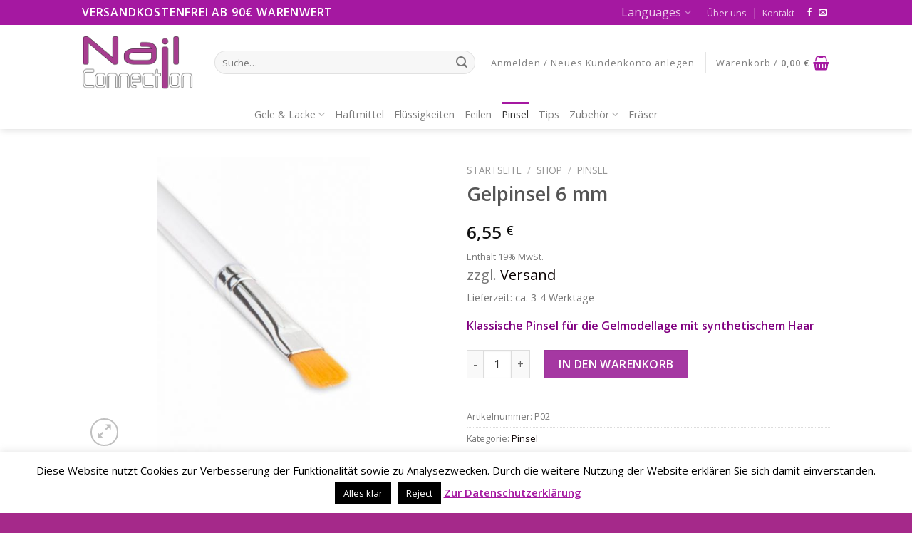

--- FILE ---
content_type: text/html; charset=UTF-8
request_url: https://www.nail-connection.com/shop/gelpinsel-6-mm/
body_size: 23996
content:
<!DOCTYPE html>
<!--[if IE 9 ]> <html lang="de" class="ie9 loading-site no-js"> <![endif]-->
<!--[if IE 8 ]> <html lang="de" class="ie8 loading-site no-js"> <![endif]-->
<!--[if (gte IE 9)|!(IE)]><!--><html lang="de" class="loading-site no-js"> <!--<![endif]-->
<head>
	<meta charset="UTF-8" />
	<link rel="profile" href="http://gmpg.org/xfn/11" />
	<link rel="pingback" href="https://www.nail-connection.com/xmlrpc.php" />

	<script>(function(html){html.className = html.className.replace(/\bno-js\b/,'js')})(document.documentElement);</script>
<title>Gelpinsel 6 mm &#8211; Nail Connection</title>
<meta name='robots' content='max-image-preview:large' />
<meta name="viewport" content="width=device-width, initial-scale=1, maximum-scale=1" /><link rel='dns-prefetch' href='//fonts.googleapis.com' />
<link rel='dns-prefetch' href='//s.w.org' />
<link rel="alternate" type="application/rss+xml" title="Nail Connection &raquo; Feed" href="https://www.nail-connection.com/feed/" />
<link rel="alternate" type="application/rss+xml" title="Nail Connection &raquo; Kommentar-Feed" href="https://www.nail-connection.com/comments/feed/" />
		<script type="text/javascript">
			window._wpemojiSettings = {"baseUrl":"https:\/\/s.w.org\/images\/core\/emoji\/13.1.0\/72x72\/","ext":".png","svgUrl":"https:\/\/s.w.org\/images\/core\/emoji\/13.1.0\/svg\/","svgExt":".svg","source":{"concatemoji":"https:\/\/www.nail-connection.com\/wp-includes\/js\/wp-emoji-release.min.js?ver=5.8.12"}};
			!function(e,a,t){var n,r,o,i=a.createElement("canvas"),p=i.getContext&&i.getContext("2d");function s(e,t){var a=String.fromCharCode;p.clearRect(0,0,i.width,i.height),p.fillText(a.apply(this,e),0,0);e=i.toDataURL();return p.clearRect(0,0,i.width,i.height),p.fillText(a.apply(this,t),0,0),e===i.toDataURL()}function c(e){var t=a.createElement("script");t.src=e,t.defer=t.type="text/javascript",a.getElementsByTagName("head")[0].appendChild(t)}for(o=Array("flag","emoji"),t.supports={everything:!0,everythingExceptFlag:!0},r=0;r<o.length;r++)t.supports[o[r]]=function(e){if(!p||!p.fillText)return!1;switch(p.textBaseline="top",p.font="600 32px Arial",e){case"flag":return s([127987,65039,8205,9895,65039],[127987,65039,8203,9895,65039])?!1:!s([55356,56826,55356,56819],[55356,56826,8203,55356,56819])&&!s([55356,57332,56128,56423,56128,56418,56128,56421,56128,56430,56128,56423,56128,56447],[55356,57332,8203,56128,56423,8203,56128,56418,8203,56128,56421,8203,56128,56430,8203,56128,56423,8203,56128,56447]);case"emoji":return!s([10084,65039,8205,55357,56613],[10084,65039,8203,55357,56613])}return!1}(o[r]),t.supports.everything=t.supports.everything&&t.supports[o[r]],"flag"!==o[r]&&(t.supports.everythingExceptFlag=t.supports.everythingExceptFlag&&t.supports[o[r]]);t.supports.everythingExceptFlag=t.supports.everythingExceptFlag&&!t.supports.flag,t.DOMReady=!1,t.readyCallback=function(){t.DOMReady=!0},t.supports.everything||(n=function(){t.readyCallback()},a.addEventListener?(a.addEventListener("DOMContentLoaded",n,!1),e.addEventListener("load",n,!1)):(e.attachEvent("onload",n),a.attachEvent("onreadystatechange",function(){"complete"===a.readyState&&t.readyCallback()})),(n=t.source||{}).concatemoji?c(n.concatemoji):n.wpemoji&&n.twemoji&&(c(n.twemoji),c(n.wpemoji)))}(window,document,window._wpemojiSettings);
		</script>
		<style type="text/css">
img.wp-smiley,
img.emoji {
	display: inline !important;
	border: none !important;
	box-shadow: none !important;
	height: 1em !important;
	width: 1em !important;
	margin: 0 .07em !important;
	vertical-align: -0.1em !important;
	background: none !important;
	padding: 0 !important;
}
</style>
	<link rel='stylesheet' id='formidable-css'  href='https://www.nail-connection.com/wp-content/plugins/formidable/css/formidableforms.css?ver=832221' type='text/css' media='all' />
<link rel='stylesheet' id='wp-block-library-css'  href='https://www.nail-connection.com/wp-includes/css/dist/block-library/style.min.css?ver=5.8.12' type='text/css' media='all' />
<link rel='stylesheet' id='wc-block-vendors-style-css'  href='https://www.nail-connection.com/wp-content/plugins/woocommerce/packages/woocommerce-blocks/build/vendors-style.css?ver=5.3.3' type='text/css' media='all' />
<link rel='stylesheet' id='wc-block-style-css'  href='https://www.nail-connection.com/wp-content/plugins/woocommerce/packages/woocommerce-blocks/build/style.css?ver=5.3.3' type='text/css' media='all' />
<link rel='stylesheet' id='cookie-law-info-css'  href='https://www.nail-connection.com/wp-content/plugins/cookie-law-info/public/css/cookie-law-info-public.css?ver=2.0.5' type='text/css' media='all' />
<link rel='stylesheet' id='cookie-law-info-gdpr-css'  href='https://www.nail-connection.com/wp-content/plugins/cookie-law-info/public/css/cookie-law-info-gdpr.css?ver=2.0.5' type='text/css' media='all' />
<link rel='stylesheet' id='gdpr-css'  href='https://www.nail-connection.com/wp-content/plugins/gdpr/dist/css/public.css?ver=2.1.2' type='text/css' media='all' />
<link rel='stylesheet' id='photoswipe-css'  href='https://www.nail-connection.com/wp-content/plugins/woocommerce/assets/css/photoswipe/photoswipe.min.css?ver=5.5.4' type='text/css' media='all' />
<link rel='stylesheet' id='photoswipe-default-skin-css'  href='https://www.nail-connection.com/wp-content/plugins/woocommerce/assets/css/photoswipe/default-skin/default-skin.min.css?ver=5.5.4' type='text/css' media='all' />
<style id='woocommerce-inline-inline-css' type='text/css'>
.woocommerce form .form-row .required { visibility: visible; }
</style>
<link rel='stylesheet' id='paypalplus-woocommerce-front-css'  href='https://www.nail-connection.com/wp-content/plugins/woo-paypalplus/public/css/front.min.css?ver=1628029237' type='text/css' media='screen' />
<link rel='stylesheet' id='woocommerce-eu-vatin-check-style-css'  href='https://www.nail-connection.com/wp-content/plugins/woocommerce-german-market/add-ons/woocommerce-eu-vatin-check/assets/css/frontend.min.css' type='text/css' media='all' />
<link rel='stylesheet' id='flatsome-icons-css'  href='https://www.nail-connection.com/wp-content/themes/flatsome/assets/css/fl-icons.css?ver=3.12' type='text/css' media='all' />
<link rel='stylesheet' id='woocommerce-de_frontend_styles-css'  href='https://www.nail-connection.com/wp-content/plugins/woocommerce-german-market/css/frontend.min.css?ver=3.6.2' type='text/css' media='all' />
<link rel='stylesheet' id='flatsome-main-css'  href='https://www.nail-connection.com/wp-content/themes/flatsome/assets/css/flatsome.css?ver=3.12.3' type='text/css' media='all' />
<link rel='stylesheet' id='flatsome-shop-css'  href='https://www.nail-connection.com/wp-content/themes/flatsome/assets/css/flatsome-shop.css?ver=3.12.3' type='text/css' media='all' />
<link rel='stylesheet' id='flatsome-style-css'  href='https://www.nail-connection.com/wp-content/themes/nail-connection-child/style.css?ver=1.0.0' type='text/css' media='all' />
<link rel='stylesheet' id='artfulchild-theme-style-css'  href='https://www.nail-connection.com/wp-content/themes/nail-connection-child/style.css?ver=1518217949' type='text/css' media='all' />
<link rel='stylesheet' id='flatsome-googlefonts-css'  href='//fonts.googleapis.com/css?family=Open+Sans%3Aregular%2C600%2Cregular%2Cregular%2Cregular&#038;display=swap&#038;ver=3.9' type='text/css' media='all' />
<script type='text/javascript' src='https://www.nail-connection.com/wp-includes/js/jquery/jquery.min.js?ver=3.6.0' id='jquery-core-js'></script>
<script type='text/javascript' src='https://www.nail-connection.com/wp-includes/js/jquery/jquery-migrate.min.js?ver=3.3.2' id='jquery-migrate-js'></script>
<script type='text/javascript' id='cookie-law-info-js-extra'>
/* <![CDATA[ */
var Cli_Data = {"nn_cookie_ids":[],"cookielist":[],"non_necessary_cookies":[],"ccpaEnabled":"","ccpaRegionBased":"","ccpaBarEnabled":"","strictlyEnabled":["necessary","obligatoire"],"ccpaType":"gdpr","js_blocking":"","custom_integration":"","triggerDomRefresh":"","secure_cookies":""};
var cli_cookiebar_settings = {"animate_speed_hide":"500","animate_speed_show":"500","background":"#fff","border":"#444","border_on":"","button_1_button_colour":"#000","button_1_button_hover":"#000000","button_1_link_colour":"#fff","button_1_as_button":"1","button_1_new_win":"","button_2_button_colour":"#333","button_2_button_hover":"#292929","button_2_link_colour":"#a518a1","button_2_as_button":"","button_2_hidebar":"","button_3_button_colour":"#000","button_3_button_hover":"#000000","button_3_link_colour":"#fff","button_3_as_button":"1","button_3_new_win":"","button_4_button_colour":"#000","button_4_button_hover":"#000000","button_4_link_colour":"#fff","button_4_as_button":"1","button_7_button_colour":"#61a229","button_7_button_hover":"#4e8221","button_7_link_colour":"#fff","button_7_as_button":"1","button_7_new_win":"","font_family":"inherit","header_fix":"","notify_animate_hide":"1","notify_animate_show":"","notify_div_id":"#cookie-law-info-bar","notify_position_horizontal":"right","notify_position_vertical":"bottom","scroll_close":"","scroll_close_reload":"","accept_close_reload":"","reject_close_reload":"","showagain_tab":"","showagain_background":"#fff","showagain_border":"#000","showagain_div_id":"#cookie-law-info-again","showagain_x_position":"100px","text":"#000","show_once_yn":"","show_once":"10000","logging_on":"","as_popup":"","popup_overlay":"1","bar_heading_text":"","cookie_bar_as":"banner","popup_showagain_position":"bottom-right","widget_position":"left"};
var log_object = {"ajax_url":"https:\/\/www.nail-connection.com\/wp-admin\/admin-ajax.php"};
/* ]]> */
</script>
<script type='text/javascript' src='https://www.nail-connection.com/wp-content/plugins/cookie-law-info/public/js/cookie-law-info-public.js?ver=2.0.5' id='cookie-law-info-js'></script>
<script type='text/javascript' id='gdpr-js-extra'>
/* <![CDATA[ */
var GDPR = {"ajaxurl":"https:\/\/www.nail-connection.com\/wp-admin\/admin-ajax.php","logouturl":"","i18n":{"aborting":"Aborting","logging_out":"You are being logged out.","continue":"Continue","cancel":"Cancel","ok":"OK","close_account":"Close your account?","close_account_warning":"Your account will be closed and all data will be permanently deleted and cannot be recovered. Are you sure?","are_you_sure":"Are you sure?","policy_disagree":"By disagreeing you will no longer have access to our site and will be logged out."},"is_user_logged_in":"","refresh":"1"};
/* ]]> */
</script>
<script type='text/javascript' src='https://www.nail-connection.com/wp-content/plugins/gdpr/dist/js/public.js?ver=2.1.2' id='gdpr-js'></script>
<script type='text/javascript' id='woocommerce_de_frontend-js-extra'>
/* <![CDATA[ */
var sepa_ajax_object = {"ajax_url":"https:\/\/www.nail-connection.com\/wp-admin\/admin-ajax.php","nonce":"9f0d685e66"};
var woocommerce_remove_updated_totals = "0";
var woocommerce_payment_update = "1";
/* ]]> */
</script>
<script type='text/javascript' src='https://www.nail-connection.com/wp-content/plugins/woocommerce-german-market/js/WooCommerce-German-Market-Frontend.min.js?ver=3.6.2' id='woocommerce_de_frontend-js'></script>
<link rel="https://api.w.org/" href="https://www.nail-connection.com/wp-json/" /><link rel="alternate" type="application/json" href="https://www.nail-connection.com/wp-json/wp/v2/product/1377" /><link rel="EditURI" type="application/rsd+xml" title="RSD" href="https://www.nail-connection.com/xmlrpc.php?rsd" />
<link rel="wlwmanifest" type="application/wlwmanifest+xml" href="https://www.nail-connection.com/wp-includes/wlwmanifest.xml" /> 
<meta name="generator" content="WordPress 5.8.12" />
<meta name="generator" content="WooCommerce 5.5.4" />
<link rel="canonical" href="https://www.nail-connection.com/shop/gelpinsel-6-mm/" />
<link rel='shortlink' href='https://www.nail-connection.com/?p=1377' />
<link rel="alternate" type="application/json+oembed" href="https://www.nail-connection.com/wp-json/oembed/1.0/embed?url=https%3A%2F%2Fwww.nail-connection.com%2Fshop%2Fgelpinsel-6-mm%2F" />
<link rel="alternate" type="text/xml+oembed" href="https://www.nail-connection.com/wp-json/oembed/1.0/embed?url=https%3A%2F%2Fwww.nail-connection.com%2Fshop%2Fgelpinsel-6-mm%2F&#038;format=xml" />
<style>.bg{opacity: 0; transition: opacity 1s; -webkit-transition: opacity 1s;} .bg-loaded{opacity: 1;}</style><!--[if IE]><link rel="stylesheet" type="text/css" href="https://www.nail-connection.com/wp-content/themes/flatsome/assets/css/ie-fallback.css"><script src="//cdnjs.cloudflare.com/ajax/libs/html5shiv/3.6.1/html5shiv.js"></script><script>var head = document.getElementsByTagName('head')[0],style = document.createElement('style');style.type = 'text/css';style.styleSheet.cssText = ':before,:after{content:none !important';head.appendChild(style);setTimeout(function(){head.removeChild(style);}, 0);</script><script src="https://www.nail-connection.com/wp-content/themes/flatsome/assets/libs/ie-flexibility.js"></script><![endif]--><script src="https://cdn.ravenjs.com/3.24.2/raven.min.js" crossorigin="anonymous"></script>
<script>Raven.config('https://172c1669977642409811c09267d8b62c@sentry.io/1195392').install();</script>	<noscript><style>.woocommerce-product-gallery{ opacity: 1 !important; }</style></noscript>
	<link rel="icon" href="https://www.nail-connection.com/wp-content/uploads/2017/07/cropped-nail-connection-favicon-32x32.jpg" sizes="32x32" />
<link rel="icon" href="https://www.nail-connection.com/wp-content/uploads/2017/07/cropped-nail-connection-favicon-192x192.jpg" sizes="192x192" />
<link rel="apple-touch-icon" href="https://www.nail-connection.com/wp-content/uploads/2017/07/cropped-nail-connection-favicon-180x180.jpg" />
<meta name="msapplication-TileImage" content="https://www.nail-connection.com/wp-content/uploads/2017/07/cropped-nail-connection-favicon-270x270.jpg" />
<style id="custom-css" type="text/css">:root {--primary-color: #A518A1;}.header-main{height: 105px}#logo img{max-height: 105px}#logo{width:156px;}.header-bottom{min-height: 41px}.header-top{min-height: 30px}.transparent .header-main{height: 265px}.transparent #logo img{max-height: 265px}.has-transparent + .page-title:first-of-type,.has-transparent + #main > .page-title,.has-transparent + #main > div > .page-title,.has-transparent + #main .page-header-wrapper:first-of-type .page-title{padding-top: 345px;}.header.show-on-scroll,.stuck .header-main{height:70px!important}.stuck #logo img{max-height: 70px!important}.search-form{ width: 95%;}.header-bottom {background-color: #FFFFFF}.header-main .nav > li > a{line-height: 16px }.header-bottom-nav > li > a{line-height: 16px }@media (max-width: 549px) {.header-main{height: 70px}#logo img{max-height: 70px}}.nav-dropdown-has-arrow li.has-dropdown:before{border-bottom-color: rgba(132,132,132,0.54);}.nav .nav-dropdown{border-color: rgba(132,132,132,0.54) }.nav-dropdown{border-radius:10px}.nav-dropdown{font-size:100%}/* Color */.accordion-title.active, .has-icon-bg .icon .icon-inner,.logo a, .primary.is-underline, .primary.is-link, .badge-outline .badge-inner, .nav-outline > li.active> a,.nav-outline >li.active > a, .cart-icon strong,[data-color='primary'], .is-outline.primary{color: #A518A1;}/* Color !important */[data-text-color="primary"]{color: #A518A1!important;}/* Background Color */[data-text-bg="primary"]{background-color: #A518A1;}/* Background */.scroll-to-bullets a,.featured-title, .label-new.menu-item > a:after, .nav-pagination > li > .current,.nav-pagination > li > span:hover,.nav-pagination > li > a:hover,.has-hover:hover .badge-outline .badge-inner,button[type="submit"], .button.wc-forward:not(.checkout):not(.checkout-button), .button.submit-button, .button.primary:not(.is-outline),.featured-table .title,.is-outline:hover, .has-icon:hover .icon-label,.nav-dropdown-bold .nav-column li > a:hover, .nav-dropdown.nav-dropdown-bold > li > a:hover, .nav-dropdown-bold.dark .nav-column li > a:hover, .nav-dropdown.nav-dropdown-bold.dark > li > a:hover, .is-outline:hover, .tagcloud a:hover,.grid-tools a, input[type='submit']:not(.is-form), .box-badge:hover .box-text, input.button.alt,.nav-box > li > a:hover,.nav-box > li.active > a,.nav-pills > li.active > a ,.current-dropdown .cart-icon strong, .cart-icon:hover strong, .nav-line-bottom > li > a:before, .nav-line-grow > li > a:before, .nav-line > li > a:before,.banner, .header-top, .slider-nav-circle .flickity-prev-next-button:hover svg, .slider-nav-circle .flickity-prev-next-button:hover .arrow, .primary.is-outline:hover, .button.primary:not(.is-outline), input[type='submit'].primary, input[type='submit'].primary, input[type='reset'].button, input[type='button'].primary, .badge-inner{background-color: #A518A1;}/* Border */.nav-vertical.nav-tabs > li.active > a,.scroll-to-bullets a.active,.nav-pagination > li > .current,.nav-pagination > li > span:hover,.nav-pagination > li > a:hover,.has-hover:hover .badge-outline .badge-inner,.accordion-title.active,.featured-table,.is-outline:hover, .tagcloud a:hover,blockquote, .has-border, .cart-icon strong:after,.cart-icon strong,.blockUI:before, .processing:before,.loading-spin, .slider-nav-circle .flickity-prev-next-button:hover svg, .slider-nav-circle .flickity-prev-next-button:hover .arrow, .primary.is-outline:hover{border-color: #A518A1}.nav-tabs > li.active > a{border-top-color: #A518A1}.widget_shopping_cart_content .blockUI.blockOverlay:before { border-left-color: #A518A1 }.woocommerce-checkout-review-order .blockUI.blockOverlay:before { border-left-color: #A518A1 }/* Fill */.slider .flickity-prev-next-button:hover svg,.slider .flickity-prev-next-button:hover .arrow{fill: #A518A1;}/* Background Color */[data-icon-label]:after, .secondary.is-underline:hover,.secondary.is-outline:hover,.icon-label,.button.secondary:not(.is-outline),.button.alt:not(.is-outline), .badge-inner.on-sale, .button.checkout, .single_add_to_cart_button, .current .breadcrumb-step{ background-color:#A538A2; }[data-text-bg="secondary"]{background-color: #A538A2;}/* Color */.secondary.is-underline,.secondary.is-link, .secondary.is-outline,.stars a.active, .star-rating:before, .woocommerce-page .star-rating:before,.star-rating span:before, .color-secondary{color: #A538A2}/* Color !important */[data-text-color="secondary"]{color: #A538A2!important;}/* Border */.secondary.is-outline:hover{border-color:#A538A2}body{font-size: 100%;}@media screen and (max-width: 549px){body{font-size: 100%;}}body{font-family:"Open Sans", sans-serif}body{font-weight: 0}.nav > li > a {font-family:"Open Sans", sans-serif;}.mobile-sidebar-levels-2 .nav > li > ul > li > a {font-family:"Open Sans", sans-serif;}.nav > li > a {font-weight: 0;}.mobile-sidebar-levels-2 .nav > li > ul > li > a {font-weight: 0;}h1,h2,h3,h4,h5,h6,.heading-font, .off-canvas-center .nav-sidebar.nav-vertical > li > a{font-family: "Open Sans", sans-serif;}h1,h2,h3,h4,h5,h6,.heading-font,.banner h1,.banner h2{font-weight: 600;}.alt-font{font-family: "Open Sans", sans-serif;}.alt-font{font-weight: 0!important;}a{color: #0A0000;}a:hover{color: #BE23DD;}.tagcloud a:hover{border-color: #BE23DD;background-color: #BE23DD;}.shop-page-title.featured-title .title-bg{ background-image: url(https://www.nail-connection.com/wp-content/uploads/2016/09/p-1377-Gelpinsel_6mm_Plexigriff_detail.jpg)!important;}@media screen and (min-width: 550px){.products .box-vertical .box-image{min-width: 300px!important;width: 300px!important;}}.footer-1{background-color: #FFFFFF}.footer-2{background-color: #F1F1F1}.absolute-footer, html{background-color: #A5298A}/* Custom CSS */.banner_home .text-box {pointer-events: none; }li.has-dropdown.header-language-dropdown a {font-size: 16px;}.label-new.menu-item > a:after{content:"Neu";}.label-hot.menu-item > a:after{content:"Hot";}.label-sale.menu-item > a:after{content:"Ausverkauf";}.label-popular.menu-item > a:after{content:"Beliebt";}</style></head>

<body class="product-template-default single single-product postid-1377 theme-flatsome woocommerce woocommerce-page woocommerce-no-js header-shadow lightbox nav-dropdown-has-arrow">


<a class="skip-link screen-reader-text" href="#main">Skip to content</a>

<div id="wrapper">

	
	<header id="header" class="header ">
		<div class="header-wrapper">
			<div id="top-bar" class="header-top hide-for-sticky nav-dark">
    <div class="flex-row container">
      <div class="flex-col hide-for-medium flex-left">
          <ul class="nav nav-left medium-nav-center nav-small  nav-divided">
              <li class="html custom html_topbar_left"><strong class="uppercase" style="font-size:16px">Versandkostenfrei ab 90€ Warenwert</strong></li>          </ul>
      </div>

      <div class="flex-col hide-for-medium flex-center">
          <ul class="nav nav-center nav-small  nav-divided">
                        </ul>
      </div>

      <div class="flex-col hide-for-medium flex-right">
         <ul class="nav top-bar-nav nav-right nav-small  nav-divided">
              <li class="has-dropdown header-language-dropdown">
	<a href="#">
		Languages				<i class="icon-angle-down" ></i>	</a>
	<ul class="nav-dropdown nav-dropdown-simple">
		<li><a>You need Polylang or WPML plugin for this to work. You can remove it from Theme Options.</a></li>	</ul>
</li>
<li id="menu-item-1790" class="menu-item menu-item-type-post_type menu-item-object-page menu-item-1790"><a href="https://www.nail-connection.com/ueber-uns/" class="nav-top-link">Über uns</a></li>
<li id="menu-item-254" class="menu-item menu-item-type-post_type menu-item-object-page menu-item-254"><a href="https://www.nail-connection.com/kontakt/" class="nav-top-link">Kontakt</a></li>
<li class="html header-social-icons ml-0">
	<div class="social-icons follow-icons" ><a href="https://www.facebook.com/nailconnection.pro/" target="_blank" data-label="Facebook"  rel="noopener noreferrer nofollow" class="icon plain facebook tooltip" title="Folge uns auf Facebook"><i class="icon-facebook" ></i></a><a href="mailto:info@nail-connection.com" data-label="E-mail"  rel="nofollow" class="icon plain  email tooltip" title="Sende uns eine email"><i class="icon-envelop" ></i></a></div></li>          </ul>
      </div>

            <div class="flex-col show-for-medium flex-grow">
          <ul class="nav nav-center nav-small mobile-nav  nav-divided">
              <li class="html custom html_topbar_left"><strong class="uppercase" style="font-size:16px">Versandkostenfrei ab 90€ Warenwert</strong></li>          </ul>
      </div>
      
    </div>
</div>
<div id="masthead" class="header-main hide-for-sticky">
      <div class="header-inner flex-row container logo-left medium-logo-center" role="navigation">

          <!-- Logo -->
          <div id="logo" class="flex-col logo">
            <!-- Header logo -->
<a href="https://www.nail-connection.com/" title="Nail Connection - Exzellente Naegel durch einzigartige Produkte" rel="home">
    <img width="156" height="105" src="https://www.nail-connection.com/wp-content/uploads/2017/04/nail-connection-logo_logo.png" class="header_logo header-logo" alt="Nail Connection"/><img  width="156" height="105" src="https://www.nail-connection.com/wp-content/uploads/2017/04/nail-connection-logo_logo.png" class="header-logo-dark" alt="Nail Connection"/></a>
          </div>

          <!-- Mobile Left Elements -->
          <div class="flex-col show-for-medium flex-left">
            <ul class="mobile-nav nav nav-left ">
              <li class="nav-icon has-icon">
  		<a href="#" data-open="#main-menu" data-pos="left" data-bg="main-menu-overlay" data-color="" class="is-small" aria-label="Menu" aria-controls="main-menu" aria-expanded="false">
		
		  <i class="icon-menu" ></i>
		  		</a>
	</li>            </ul>
          </div>

          <!-- Left Elements -->
          <div class="flex-col hide-for-medium flex-left
            flex-grow">
            <ul class="header-nav header-nav-main nav nav-left " >
              <li class="header-search-form search-form html relative has-icon">
	<div class="header-search-form-wrapper">
		<div class="searchform-wrapper ux-search-box relative form-flat is-normal"><form role="search" method="get" class="searchform" action="https://www.nail-connection.com/">
	<div class="flex-row relative">
						<div class="flex-col flex-grow">
			<label class="screen-reader-text" for="woocommerce-product-search-field-0">Suche nach:</label>
			<input type="search" id="woocommerce-product-search-field-0" class="search-field mb-0" placeholder="Suche&hellip;" value="" name="s" />
			<input type="hidden" name="post_type" value="product" />
					</div>
		<div class="flex-col">
			<button type="submit" value="Suche" class="ux-search-submit submit-button secondary button icon mb-0">
				<i class="icon-search" ></i>			</button>
		</div>
	</div>
	<div class="live-search-results text-left z-top"></div>
</form>
</div>	</div>
</li>            </ul>
          </div>

          <!-- Right Elements -->
          <div class="flex-col hide-for-medium flex-right">
            <ul class="header-nav header-nav-main nav nav-right ">
              <li class="account-item has-icon
    "
>

<a href="https://www.nail-connection.com/mein-konto/"
    class="nav-top-link nav-top-not-logged-in is-small"
    data-open="#login-form-popup"  >
    <span>
    Anmelden     / Neues Kundenkonto anlegen  </span>
  
</a>



</li>
<li class="header-divider"></li><li class="cart-item has-icon has-dropdown">

<a href="https://www.nail-connection.com/warenkorb/" title="Warenkorb" class="header-cart-link is-small">


<span class="header-cart-title">
   Warenkorb   /      <span class="cart-price"><span class="woocommerce-Price-amount amount"><bdi>0,00&nbsp;<span class="woocommerce-Price-currencySymbol">&euro;</span></bdi></span></span>
  </span>

    <i class="icon-shopping-basket"
    data-icon-label="0">
  </i>
  </a>

 <ul class="nav-dropdown nav-dropdown-simple">
    <li class="html widget_shopping_cart">
      <div class="widget_shopping_cart_content">
        

	<p class="woocommerce-mini-cart__empty-message">Es befinden sich keine Produkte im Warenkorb.</p>


      </div>
    </li>
     </ul>

</li>
            </ul>
          </div>

          <!-- Mobile Right Elements -->
          <div class="flex-col show-for-medium flex-right">
            <ul class="mobile-nav nav nav-right ">
              <li class="cart-item has-icon">

      <a href="https://www.nail-connection.com/warenkorb/" class="header-cart-link off-canvas-toggle nav-top-link is-small" data-open="#cart-popup" data-class="off-canvas-cart" title="Warenkorb" data-pos="right">
  
    <i class="icon-shopping-basket"
    data-icon-label="0">
  </i>
  </a>


  <!-- Cart Sidebar Popup -->
  <div id="cart-popup" class="mfp-hide widget_shopping_cart">
  <div class="cart-popup-inner inner-padding">
      <div class="cart-popup-title text-center">
          <h4 class="uppercase">Warenkorb</h4>
          <div class="is-divider"></div>
      </div>
      <div class="widget_shopping_cart_content">
          

	<p class="woocommerce-mini-cart__empty-message">Es befinden sich keine Produkte im Warenkorb.</p>


      </div>
             <div class="cart-sidebar-content relative"></div>  </div>
  </div>

</li>
            </ul>
          </div>

      </div>
     
            <div class="container"><div class="top-divider full-width"></div></div>
      </div><div id="wide-nav" class="header-bottom wide-nav hide-for-sticky flex-has-center">
    <div class="flex-row container">

            
                        <div class="flex-col hide-for-medium flex-center">
                <ul class="nav header-nav header-bottom-nav nav-center  nav-line-grow nav-size-medium">
                    <li id="menu-item-1725" class="menu-item menu-item-type-taxonomy menu-item-object-product_cat menu-item-has-children menu-item-1725 has-dropdown"><a href="https://www.nail-connection.com/produkt-kategorie/gele-lacke/" class="nav-top-link">Gele &#038; Lacke<i class="icon-angle-down" ></i></a>
<ul class="sub-menu nav-dropdown nav-dropdown-simple">
	<li id="menu-item-1731" class="menu-item menu-item-type-taxonomy menu-item-object-product_cat menu-item-1731"><a href="https://www.nail-connection.com/produkt-kategorie/gele-lacke/modelliergele/">Modelliergele</a></li>
	<li id="menu-item-1728" class="menu-item menu-item-type-taxonomy menu-item-object-product_cat menu-item-1728"><a href="https://www.nail-connection.com/produkt-kategorie/gele-lacke/french-gel/">French-Gel</a></li>
	<li id="menu-item-1729" class="menu-item menu-item-type-taxonomy menu-item-object-product_cat menu-item-1729"><a href="https://www.nail-connection.com/produkt-kategorie/gele-lacke/glanz-gel/">Glanz-Gel</a></li>
	<li id="menu-item-1726" class="menu-item menu-item-type-taxonomy menu-item-object-product_cat menu-item-1726"><a href="https://www.nail-connection.com/produkt-kategorie/gele-lacke/farbgel/">Farbgel</a></li>
	<li id="menu-item-1727" class="menu-item menu-item-type-taxonomy menu-item-object-product_cat menu-item-1727"><a href="https://www.nail-connection.com/produkt-kategorie/gele-lacke/camouflage-gel/">Camouflage-Gel</a></li>
	<li id="menu-item-1730" class="menu-item menu-item-type-taxonomy menu-item-object-product_cat menu-item-1730"><a href="https://www.nail-connection.com/produkt-kategorie/gele-lacke/glitter-gel/">Glitter-Gel</a></li>
	<li id="menu-item-1734" class="menu-item menu-item-type-taxonomy menu-item-object-product_cat menu-item-1734"><a href="https://www.nail-connection.com/produkt-kategorie/gele-lacke/farbgel/thermogel/">Thermogel</a></li>
	<li id="menu-item-1733" class="menu-item menu-item-type-taxonomy menu-item-object-product_cat menu-item-1733"><a href="https://www.nail-connection.com/produkt-kategorie/gele-lacke/soak-off/">Soak Off</a></li>
	<li id="menu-item-1732" class="menu-item menu-item-type-taxonomy menu-item-object-product_cat menu-item-1732"><a href="https://www.nail-connection.com/produkt-kategorie/gele-lacke/nagellack/">Nagellack</a></li>
</ul>
</li>
<li id="menu-item-1717" class="menu-item menu-item-type-taxonomy menu-item-object-product_cat menu-item-1717"><a href="https://www.nail-connection.com/produkt-kategorie/haftmittel/" class="nav-top-link">Haftmittel</a></li>
<li id="menu-item-1716" class="menu-item menu-item-type-taxonomy menu-item-object-product_cat menu-item-1716"><a href="https://www.nail-connection.com/produkt-kategorie/flussigkeiten/" class="nav-top-link">Flüssigkeiten</a></li>
<li id="menu-item-1715" class="menu-item menu-item-type-taxonomy menu-item-object-product_cat menu-item-1715"><a href="https://www.nail-connection.com/produkt-kategorie/feilen/" class="nav-top-link">Feilen</a></li>
<li id="menu-item-1718" class="menu-item menu-item-type-taxonomy menu-item-object-product_cat current-product-ancestor current-menu-parent current-product-parent menu-item-1718 active"><a href="https://www.nail-connection.com/produkt-kategorie/pinsel/" class="nav-top-link">Pinsel</a></li>
<li id="menu-item-1719" class="menu-item menu-item-type-taxonomy menu-item-object-product_cat menu-item-1719"><a href="https://www.nail-connection.com/produkt-kategorie/tips/" class="nav-top-link">Tips</a></li>
<li id="menu-item-1720" class="menu-item menu-item-type-taxonomy menu-item-object-product_cat menu-item-has-children menu-item-1720 has-dropdown"><a href="https://www.nail-connection.com/produkt-kategorie/zubehor/" class="nav-top-link">Zubehör<i class="icon-angle-down" ></i></a>
<ul class="sub-menu nav-dropdown nav-dropdown-simple">
	<li id="menu-item-1724" class="menu-item menu-item-type-taxonomy menu-item-object-product_cat menu-item-1724"><a href="https://www.nail-connection.com/produkt-kategorie/zubehor/nagelpflege/">Nagelpflege</a></li>
</ul>
</li>
<li id="menu-item-1722" class="menu-item menu-item-type-taxonomy menu-item-object-product_cat menu-item-1722"><a href="https://www.nail-connection.com/produkt-kategorie/zubehor/fraser/" class="nav-top-link">Fräser</a></li>
                </ul>
            </div>
            
            
                          <div class="flex-col show-for-medium flex-grow">
                  <ul class="nav header-bottom-nav nav-center mobile-nav  nav-line-grow nav-size-medium">
                      <li class="header-search-form search-form html relative has-icon">
	<div class="header-search-form-wrapper">
		<div class="searchform-wrapper ux-search-box relative form-flat is-normal"><form role="search" method="get" class="searchform" action="https://www.nail-connection.com/">
	<div class="flex-row relative">
						<div class="flex-col flex-grow">
			<label class="screen-reader-text" for="woocommerce-product-search-field-1">Suche nach:</label>
			<input type="search" id="woocommerce-product-search-field-1" class="search-field mb-0" placeholder="Suche&hellip;" value="" name="s" />
			<input type="hidden" name="post_type" value="product" />
					</div>
		<div class="flex-col">
			<button type="submit" value="Suche" class="ux-search-submit submit-button secondary button icon mb-0">
				<i class="icon-search" ></i>			</button>
		</div>
	</div>
	<div class="live-search-results text-left z-top"></div>
</form>
</div>	</div>
</li>                  </ul>
              </div>
            
    </div>
</div>

<div class="header-bg-container fill"><div class="header-bg-image fill"></div><div class="header-bg-color fill"></div></div>		</div>
	</header>

	
	<main id="main" class="">

	<div class="shop-container">
		
			<div class="container">
	<div class="woocommerce-notices-wrapper"></div></div>
<div id="product-1377" class="product type-product post-1377 status-publish first instock product_cat-pinsel has-post-thumbnail taxable shipping-taxable purchasable product-type-simple">
	<div class="product-container">
  <div class="product-main">
    <div class="row content-row mb-0">

    	<div class="product-gallery large-6 col">
    	
<div class="product-images relative mb-half has-hover woocommerce-product-gallery woocommerce-product-gallery--with-images woocommerce-product-gallery--columns-4 images" data-columns="4">

  <div class="badge-container is-larger absolute left top z-1">
</div>
  <div class="image-tools absolute top show-on-hover right z-3">
      </div>

  <figure class="woocommerce-product-gallery__wrapper product-gallery-slider slider slider-nav-small mb-half"
        data-flickity-options='{
                "cellAlign": "center",
                "wrapAround": true,
                "autoPlay": false,
                "prevNextButtons":true,
                "adaptiveHeight": true,
                "imagesLoaded": true,
                "lazyLoad": 1,
                "dragThreshold" : 15,
                "pageDots": false,
                "rightToLeft": false       }'>
    <div data-thumb="https://www.nail-connection.com/wp-content/uploads/2016/09/p-1377-Gelpinsel_6mm_Plexigriff_detail-100x100.jpg" class="woocommerce-product-gallery__image slide first"><a href="https://www.nail-connection.com/wp-content/uploads/2016/09/p-1377-Gelpinsel_6mm_Plexigriff_detail.jpg"><img width="400" height="553" src="https://www.nail-connection.com/wp-content/uploads/2016/09/p-1377-Gelpinsel_6mm_Plexigriff_detail-400x553.jpg" class="wp-post-image skip-lazy" alt="Gelpinsel_6mm_Plexigriff_detail.jpg" loading="lazy" title="Gelpinsel_6mm_Plexigriff_detail.jpg" data-caption="" data-src="https://www.nail-connection.com/wp-content/uploads/2016/09/p-1377-Gelpinsel_6mm_Plexigriff_detail.jpg" data-large_image="https://www.nail-connection.com/wp-content/uploads/2016/09/p-1377-Gelpinsel_6mm_Plexigriff_detail.jpg" data-large_image_width="434" data-large_image_height="600" srcset="https://www.nail-connection.com/wp-content/uploads/2016/09/p-1377-Gelpinsel_6mm_Plexigriff_detail-400x553.jpg 400w, https://www.nail-connection.com/wp-content/uploads/2016/09/p-1377-Gelpinsel_6mm_Plexigriff_detail-300x415.jpg 300w, https://www.nail-connection.com/wp-content/uploads/2016/09/p-1377-Gelpinsel_6mm_Plexigriff_detail-289x400.jpg 289w, https://www.nail-connection.com/wp-content/uploads/2016/09/p-1377-Gelpinsel_6mm_Plexigriff_detail.jpg 434w" sizes="(max-width: 400px) 100vw, 400px" /></a></div>  </figure>

  <div class="image-tools absolute bottom left z-3">
        <a href="#product-zoom" class="zoom-button button is-outline circle icon tooltip hide-for-small" title="Zoom">
      <i class="icon-expand" ></i>    </a>
   </div>
</div>

    	</div>

    	<div class="product-info summary col-fit col entry-summary product-summary text-left">

    		<nav class="woocommerce-breadcrumb breadcrumbs uppercase"><a href="https://www.nail-connection.com">Startseite</a> <span class="divider">&#47;</span> <a href="https://www.nail-connection.com/shop/">Shop</a> <span class="divider">&#47;</span> <a href="https://www.nail-connection.com/produkt-kategorie/pinsel/">Pinsel</a></nav><h1 class="product-title product_title entry-title">
	Gelpinsel 6 mm</h1>

	<div class="is-divider small"></div>
		
		
		
				<div class="legacy-itemprop-offers">

		
			<p class="price  ">

				<span class="woocommerce-Price-amount amount"><bdi>6,55&nbsp;<span class="woocommerce-Price-currencySymbol">&euro;</span></bdi></span>
		<div class="wgm-info woocommerce-de_price_taxrate ">Enthält 19% MwSt.</div>
		<div class="wgm-info woocommerce_de_versandkosten">zzgl. <a class="versandkosten" href="https://www.nail-connection.com/versand__lieferung/" target="_blank">Versand</a></div><div class="wgm-info shipping_de shipping_de_string">
				<small>
					<span>Lieferzeit: ca. 3-4 Werktage</span>
				</small>
			</div>
			</p>
		</div>

		<ul class="next-prev-thumbs is-small show-for-medium">         <li class="prod-dropdown has-dropdown">
               <a href="https://www.nail-connection.com/shop/gelpinsel-finest-kolinsky-6-mm/"  rel="next" class="button icon is-outline circle">
                  <i class="icon-angle-left" ></i>              </a>
              <div class="nav-dropdown">
                <a title="Gelpinsel finest Kolinsky 6 mm" href="https://www.nail-connection.com/shop/gelpinsel-finest-kolinsky-6-mm/">
                <img width="100" height="100" src="https://www.nail-connection.com/wp-content/uploads/2016/09/p-1379-Gelpinsel-finest-Kolinsky_0-100x100.jpg" class="attachment-woocommerce_gallery_thumbnail size-woocommerce_gallery_thumbnail wp-post-image" alt="Gelpinsel-finest-Kolinsky_0.jpg" loading="lazy" srcset="https://www.nail-connection.com/wp-content/uploads/2016/09/p-1379-Gelpinsel-finest-Kolinsky_0-100x100.jpg 100w, https://www.nail-connection.com/wp-content/uploads/2016/09/p-1379-Gelpinsel-finest-Kolinsky_0-280x280.jpg 280w" sizes="(max-width: 100px) 100vw, 100px" /></a>
              </div>
          </li>
               <li class="prod-dropdown has-dropdown">
               <a href="https://www.nail-connection.com/shop/gelpinsel-4-mm/" rel="next" class="button icon is-outline circle">
                  <i class="icon-angle-right" ></i>              </a>
              <div class="nav-dropdown">
                  <a title="Gelpinsel 4 mm" href="https://www.nail-connection.com/shop/gelpinsel-4-mm/">
                  <img width="100" height="100" src="https://www.nail-connection.com/wp-content/uploads/2016/09/p-804-Gelpinsel_4mm_Plexigriff_detail_-100x100.jpg" class="attachment-woocommerce_gallery_thumbnail size-woocommerce_gallery_thumbnail wp-post-image" alt="Gelpinsel_4mm_Plexigriff_detail_.jpg" loading="lazy" srcset="https://www.nail-connection.com/wp-content/uploads/2016/09/p-804-Gelpinsel_4mm_Plexigriff_detail_-100x100.jpg 100w, https://www.nail-connection.com/wp-content/uploads/2016/09/p-804-Gelpinsel_4mm_Plexigriff_detail_-280x280.jpg 280w" sizes="(max-width: 100px) 100vw, 100px" /></a>
              </div>
          </li>
      </ul><div class="product-short-description">
	<p><span style="color: #800080;"><b>Klassische Pinsel für die Gelmodellage mit <strong>synthetischem Haar</strong></b></span></p>
</div>
 
	
	<form class="cart" action="https://www.nail-connection.com/shop/gelpinsel-6-mm/" method="post" enctype='multipart/form-data'>
		
			<div class="quantity buttons_added">
		<input type="button" value="-" class="minus button is-form">				<label class="screen-reader-text" for="quantity_696e6a5da7f9d">Gelpinsel 6 mm Menge</label>
		<input
			type="number"
			id="quantity_696e6a5da7f9d"
			class="input-text qty text"
			step="1"
			min="1"
			max=""
			name="quantity"
			value="1"
			title="Menge"
			size="4"
			placeholder=""
			inputmode="numeric" />
				<input type="button" value="+" class="plus button is-form">	</div>
	
		<button type="submit" name="add-to-cart" value="1377" class="single_add_to_cart_button button alt">In den Warenkorb</button>

			</form>

	
<div class="product_meta">

	
	
		<span class="sku_wrapper">Artikelnummer: <span class="sku">P02</span></span>

	
	<span class="posted_in">Kategorie: <a href="https://www.nail-connection.com/produkt-kategorie/pinsel/" rel="tag">Pinsel</a></span>
	
	
</div>

    	</div>

    	<div id="product-sidebar" class="mfp-hide">
    		<div class="sidebar-inner">
    			<div class="hide-for-off-canvas" style="width:100%"><ul class="next-prev-thumbs is-small nav-right text-right">         <li class="prod-dropdown has-dropdown">
               <a href="https://www.nail-connection.com/shop/gelpinsel-finest-kolinsky-6-mm/"  rel="next" class="button icon is-outline circle">
                  <i class="icon-angle-left" ></i>              </a>
              <div class="nav-dropdown">
                <a title="Gelpinsel finest Kolinsky 6 mm" href="https://www.nail-connection.com/shop/gelpinsel-finest-kolinsky-6-mm/">
                <img width="100" height="100" src="https://www.nail-connection.com/wp-content/uploads/2016/09/p-1379-Gelpinsel-finest-Kolinsky_0-100x100.jpg" class="attachment-woocommerce_gallery_thumbnail size-woocommerce_gallery_thumbnail wp-post-image" alt="Gelpinsel-finest-Kolinsky_0.jpg" loading="lazy" srcset="https://www.nail-connection.com/wp-content/uploads/2016/09/p-1379-Gelpinsel-finest-Kolinsky_0-100x100.jpg 100w, https://www.nail-connection.com/wp-content/uploads/2016/09/p-1379-Gelpinsel-finest-Kolinsky_0-280x280.jpg 280w" sizes="(max-width: 100px) 100vw, 100px" /></a>
              </div>
          </li>
               <li class="prod-dropdown has-dropdown">
               <a href="https://www.nail-connection.com/shop/gelpinsel-4-mm/" rel="next" class="button icon is-outline circle">
                  <i class="icon-angle-right" ></i>              </a>
              <div class="nav-dropdown">
                  <a title="Gelpinsel 4 mm" href="https://www.nail-connection.com/shop/gelpinsel-4-mm/">
                  <img width="100" height="100" src="https://www.nail-connection.com/wp-content/uploads/2016/09/p-804-Gelpinsel_4mm_Plexigriff_detail_-100x100.jpg" class="attachment-woocommerce_gallery_thumbnail size-woocommerce_gallery_thumbnail wp-post-image" alt="Gelpinsel_4mm_Plexigriff_detail_.jpg" loading="lazy" srcset="https://www.nail-connection.com/wp-content/uploads/2016/09/p-804-Gelpinsel_4mm_Plexigriff_detail_-100x100.jpg 100w, https://www.nail-connection.com/wp-content/uploads/2016/09/p-804-Gelpinsel_4mm_Plexigriff_detail_-280x280.jpg 280w" sizes="(max-width: 100px) 100vw, 100px" /></a>
              </div>
          </li>
      </ul></div><aside id="woocommerce_product_categories-13" class="widget woocommerce widget_product_categories"><span class="widget-title shop-sidebar">Kategorie</span><div class="is-divider small"></div><ul class="product-categories"><li class="cat-item cat-item-104"><a href="https://www.nail-connection.com/produkt-kategorie/feilen/">Feilen</a> <span class="count">(21)</span></li>
<li class="cat-item cat-item-88"><a href="https://www.nail-connection.com/produkt-kategorie/flussigkeiten/">Flüssigkeiten</a> <span class="count">(2)</span></li>
<li class="cat-item cat-item-109 cat-parent"><a href="https://www.nail-connection.com/produkt-kategorie/gele-lacke/">Gele &amp; Lacke</a> <span class="count">(332)</span><ul class='children'>
<li class="cat-item cat-item-90"><a href="https://www.nail-connection.com/produkt-kategorie/gele-lacke/camouflage-gel/">Camouflage-Gel</a> <span class="count">(7)</span></li>
<li class="cat-item cat-item-94 cat-parent"><a href="https://www.nail-connection.com/produkt-kategorie/gele-lacke/farbgel/">Farbgel</a> <span class="count">(211)</span>	<ul class='children'>
<li class="cat-item cat-item-161"><a href="https://www.nail-connection.com/produkt-kategorie/gele-lacke/farbgel/beige/">Beige</a> <span class="count">(14)</span></li>
<li class="cat-item cat-item-145"><a href="https://www.nail-connection.com/produkt-kategorie/gele-lacke/farbgel/blau/">Blau</a> <span class="count">(34)</span></li>
<li class="cat-item cat-item-149"><a href="https://www.nail-connection.com/produkt-kategorie/gele-lacke/farbgel/braun/">Braun</a> <span class="count">(16)</span></li>
<li class="cat-item cat-item-146"><a href="https://www.nail-connection.com/produkt-kategorie/gele-lacke/farbgel/gelb/">Gelb</a> <span class="count">(6)</span></li>
<li class="cat-item cat-item-148"><a href="https://www.nail-connection.com/produkt-kategorie/gele-lacke/farbgel/grau/">Grau</a> <span class="count">(13)</span></li>
<li class="cat-item cat-item-151"><a href="https://www.nail-connection.com/produkt-kategorie/gele-lacke/farbgel/gruen/">Grün</a> <span class="count">(10)</span></li>
<li class="cat-item cat-item-142"><a href="https://www.nail-connection.com/produkt-kategorie/gele-lacke/farbgel/lila/">Lila</a> <span class="count">(32)</span></li>
<li class="cat-item cat-item-150"><a href="https://www.nail-connection.com/produkt-kategorie/gele-lacke/farbgel/orange/">Orange</a> <span class="count">(10)</span></li>
<li class="cat-item cat-item-143"><a href="https://www.nail-connection.com/produkt-kategorie/gele-lacke/farbgel/rosa/">Rosa</a> <span class="count">(19)</span></li>
<li class="cat-item cat-item-144"><a href="https://www.nail-connection.com/produkt-kategorie/gele-lacke/farbgel/rot/">Rot</a> <span class="count">(52)</span></li>
<li class="cat-item cat-item-147"><a href="https://www.nail-connection.com/produkt-kategorie/gele-lacke/farbgel/schwarz/">Schwarz</a> <span class="count">(19)</span></li>
<li class="cat-item cat-item-100"><a href="https://www.nail-connection.com/produkt-kategorie/gele-lacke/farbgel/thermogel/">Thermogel</a> <span class="count">(10)</span></li>
	</ul>
</li>
<li class="cat-item cat-item-93"><a href="https://www.nail-connection.com/produkt-kategorie/gele-lacke/french-gel/">French-Gel</a> <span class="count">(4)</span></li>
<li class="cat-item cat-item-99"><a href="https://www.nail-connection.com/produkt-kategorie/gele-lacke/glanz-gel/">Glanz-Gel</a> <span class="count">(7)</span></li>
<li class="cat-item cat-item-97"><a href="https://www.nail-connection.com/produkt-kategorie/gele-lacke/glitter-gel/">Glitter-Gel</a> <span class="count">(19)</span></li>
<li class="cat-item cat-item-96 cat-parent"><a href="https://www.nail-connection.com/produkt-kategorie/gele-lacke/modelliergele/">Modelliergele</a> <span class="count">(19)</span>	<ul class='children'>
<li class="cat-item cat-item-237"><a href="https://www.nail-connection.com/produkt-kategorie/gele-lacke/modelliergele/acryl-gel/">Acryl-Gel</a> <span class="count">(3)</span></li>
<li class="cat-item cat-item-170"><a href="https://www.nail-connection.com/produkt-kategorie/gele-lacke/modelliergele/fiberglass/">Fiberglass Series</a> <span class="count">(6)</span></li>
	</ul>
</li>
<li class="cat-item cat-item-101 cat-parent"><a href="https://www.nail-connection.com/produkt-kategorie/gele-lacke/nagellack/">Nagellack</a> <span class="count">(28)</span>	<ul class='children'>
<li class="cat-item cat-item-168"><a href="https://www.nail-connection.com/produkt-kategorie/gele-lacke/nagellack/beige-nagellack/">Beige</a> <span class="count">(3)</span></li>
<li class="cat-item cat-item-169"><a href="https://www.nail-connection.com/produkt-kategorie/gele-lacke/nagellack/braun-nagellack/">Braun</a> <span class="count">(2)</span></li>
<li class="cat-item cat-item-166"><a href="https://www.nail-connection.com/produkt-kategorie/gele-lacke/nagellack/lila-nagellack/">Lila</a> <span class="count">(5)</span></li>
<li class="cat-item cat-item-167"><a href="https://www.nail-connection.com/produkt-kategorie/gele-lacke/nagellack/rosa-nagellack/">Rosa</a> <span class="count">(7)</span></li>
<li class="cat-item cat-item-164"><a href="https://www.nail-connection.com/produkt-kategorie/gele-lacke/nagellack/rot-nagellack/">Rot</a> <span class="count">(9)</span></li>
<li class="cat-item cat-item-165"><a href="https://www.nail-connection.com/produkt-kategorie/gele-lacke/nagellack/schwarz-nagellack/">Schwarz</a> <span class="count">(2)</span></li>
	</ul>
</li>
<li class="cat-item cat-item-85 cat-parent"><a href="https://www.nail-connection.com/produkt-kategorie/gele-lacke/soak-off/">Soak Off</a> <span class="count">(37)</span>	<ul class='children'>
<li class="cat-item cat-item-136"><a href="https://www.nail-connection.com/produkt-kategorie/gele-lacke/soak-off/red-is-not-a-color/">"Red is not a color"</a> <span class="count">(13)</span></li>
	</ul>
</li>
</ul>
</li>
<li class="cat-item cat-item-98"><a href="https://www.nail-connection.com/produkt-kategorie/haftmittel/">Haftmittel</a> <span class="count">(8)</span></li>
<li class="cat-item cat-item-89 current-cat"><a href="https://www.nail-connection.com/produkt-kategorie/pinsel/">Pinsel</a> <span class="count">(14)</span></li>
<li class="cat-item cat-item-105"><a href="https://www.nail-connection.com/produkt-kategorie/tips/">Tips</a> <span class="count">(7)</span></li>
<li class="cat-item cat-item-84"><a href="https://www.nail-connection.com/produkt-kategorie/trend-colors/">Trend-Colors</a> <span class="count">(13)</span></li>
<li class="cat-item cat-item-242"><a href="https://www.nail-connection.com/produkt-kategorie/uncategorized/">Uncategorized</a> <span class="count">(0)</span></li>
<li class="cat-item cat-item-240"><a href="https://www.nail-connection.com/produkt-kategorie/unkategorisiert/">Unkategorisiert</a> <span class="count">(1)</span></li>
<li class="cat-item cat-item-87 cat-parent"><a href="https://www.nail-connection.com/produkt-kategorie/zubehor/">Zubehör</a> <span class="count">(65)</span><ul class='children'>
<li class="cat-item cat-item-107"><a href="https://www.nail-connection.com/produkt-kategorie/zubehor/fraser/">Fräser</a> <span class="count">(45)</span></li>
<li class="cat-item cat-item-106"><a href="https://www.nail-connection.com/produkt-kategorie/zubehor/nagelpflege/">Nagelpflege</a> <span class="count">(13)</span></li>
</ul>
</li>
</ul></aside>    		</div>
    	</div>

    </div>
  </div>

  <div class="product-footer">
  	<div class="container">
    		<div class="product-page-sections">
		<div class="product-section">
	<div class="row">
		<div class="large-2 col pb-0 mb-0">
			 <h5 class="uppercase mt">Beschreibung</h5>
		</div>

		<div class="large-10 col pb-0 mb-0">
			<div class="panel entry-content">
				

<p><span style="color: #800080;"><b>Klassische Pinsel für die Gelmodellage mit <strong>synthetischem Haar</strong></b></span><br />
Die klassischen Gelpinsel mit ihrem klaren Plexigriff und nickelfreier Manschette liegen beim Modellieren perfekt in der Hand.</p>
			</div>
		</div>
	</div>
	</div>
	</div>

	<div class="related related-products-wrapper product-section">

					<h3 class="product-section-title container-width product-section-title-related pt-half pb-half uppercase">
				Ähnliche Produkte			</h3>
		

	
  
    <div class="row large-columns-4 medium-columns-3 small-columns-2 row-small slider row-slider slider-nav-reveal slider-nav-push"  data-flickity-options='{"imagesLoaded": true, "groupCells": "100%", "dragThreshold" : 5, "cellAlign": "left","wrapAround": true,"prevNextButtons": true,"percentPosition": true,"pageDots": false, "rightToLeft": false, "autoPlay" : false}'>

  
		
					
<div class="product-small col has-hover product type-product post-804 status-publish instock product_cat-pinsel has-post-thumbnail taxable shipping-taxable purchasable product-type-simple">
	<div class="col-inner">
	
<div class="badge-container absolute left top z-1">
</div>
	<div class="product-small box ">
		<div class="box-image">
			<div class="image-fade_in_back">
				<a href="https://www.nail-connection.com/shop/gelpinsel-4-mm/">
					<img width="300" height="415" src="https://www.nail-connection.com/wp-content/uploads/2016/09/p-804-Gelpinsel_4mm_Plexigriff_detail_-300x415.jpg" class="attachment-woocommerce_thumbnail size-woocommerce_thumbnail" alt="Gelpinsel_4mm_Plexigriff_detail_.jpg" loading="lazy" srcset="https://www.nail-connection.com/wp-content/uploads/2016/09/p-804-Gelpinsel_4mm_Plexigriff_detail_-300x415.jpg 300w, https://www.nail-connection.com/wp-content/uploads/2016/09/p-804-Gelpinsel_4mm_Plexigriff_detail_-400x553.jpg 400w, https://www.nail-connection.com/wp-content/uploads/2016/09/p-804-Gelpinsel_4mm_Plexigriff_detail_-289x400.jpg 289w, https://www.nail-connection.com/wp-content/uploads/2016/09/p-804-Gelpinsel_4mm_Plexigriff_detail_.jpg 434w" sizes="(max-width: 300px) 100vw, 300px" />				</a>
			</div>
			<div class="image-tools is-small top right show-on-hover">
							</div>
			<div class="image-tools is-small hide-for-small bottom left show-on-hover">
							</div>
			<div class="image-tools grid-tools text-center hide-for-small bottom hover-slide-in show-on-hover">
							</div>
					</div>

		<div class="box-text box-text-products text-center grid-style-2">
			<div class="title-wrapper">		<p class="category uppercase is-smaller no-text-overflow product-cat op-7">
			Pinsel		</p>
	<p class="name product-title woocommerce-loop-product__title"><a href="https://www.nail-connection.com/shop/gelpinsel-4-mm/">Gelpinsel 4 mm</a></p></div><div class="price-wrapper"></a>
				<p class="price  ">

				<span class="woocommerce-Price-amount amount"><bdi>6,55&nbsp;<span class="woocommerce-Price-currencySymbol">&euro;</span></bdi></span>
		<div class="wgm-info woocommerce-de_price_taxrate ">Enthält 19% MwSt.</div>
		<div class="wgm-info woocommerce_de_versandkosten">zzgl. <a class="versandkosten" href="https://www.nail-connection.com/versand__lieferung/" target="_blank">Versand</a></div><div class="wgm-info shipping_de shipping_de_string">
				<small>
					<span>Lieferzeit: ca. 3-4 Werktage</span>
				</small>
			</div></p>
		</div>		</div>
	</div>
		</div>
</div>

		
					
<div class="product-small col has-hover product type-product post-849 status-publish instock product_cat-pinsel has-post-thumbnail taxable shipping-taxable purchasable product-type-simple">
	<div class="col-inner">
	
<div class="badge-container absolute left top z-1">
</div>
	<div class="product-small box ">
		<div class="box-image">
			<div class="image-fade_in_back">
				<a href="https://www.nail-connection.com/shop/gelpinsel-schrag-gr-6/">
					<img width="300" height="415" src="https://www.nail-connection.com/wp-content/uploads/2016/09/p-849-Gelpinsel-,-schräg_1-300x415.jpg" class="attachment-woocommerce_thumbnail size-woocommerce_thumbnail" alt="Gelpinsel-,-schräg_1.jpg" loading="lazy" srcset="https://www.nail-connection.com/wp-content/uploads/2016/09/p-849-Gelpinsel-,-schräg_1-300x415.jpg 300w, https://www.nail-connection.com/wp-content/uploads/2016/09/p-849-Gelpinsel-,-schräg_1-400x553.jpg 400w, https://www.nail-connection.com/wp-content/uploads/2016/09/p-849-Gelpinsel-,-schräg_1-289x400.jpg 289w, https://www.nail-connection.com/wp-content/uploads/2016/09/p-849-Gelpinsel-,-schräg_1.jpg 434w" sizes="(max-width: 300px) 100vw, 300px" />				</a>
			</div>
			<div class="image-tools is-small top right show-on-hover">
							</div>
			<div class="image-tools is-small hide-for-small bottom left show-on-hover">
							</div>
			<div class="image-tools grid-tools text-center hide-for-small bottom hover-slide-in show-on-hover">
							</div>
					</div>

		<div class="box-text box-text-products text-center grid-style-2">
			<div class="title-wrapper">		<p class="category uppercase is-smaller no-text-overflow product-cat op-7">
			Pinsel		</p>
	<p class="name product-title woocommerce-loop-product__title"><a href="https://www.nail-connection.com/shop/gelpinsel-schrag-gr-6/">Gelpinsel , schräg Gr. 6</a></p></div><div class="price-wrapper"></a>
				<p class="price  ">

				<span class="woocommerce-Price-amount amount"><bdi>7,79&nbsp;<span class="woocommerce-Price-currencySymbol">&euro;</span></bdi></span>
		<div class="wgm-info woocommerce-de_price_taxrate ">Enthält 19% MwSt.</div>
		<div class="wgm-info woocommerce_de_versandkosten">zzgl. <a class="versandkosten" href="https://www.nail-connection.com/versand__lieferung/" target="_blank">Versand</a></div><div class="wgm-info shipping_de shipping_de_string">
				<small>
					<span>Lieferzeit: ca. 3-4 Werktage</span>
				</small>
			</div></p>
		</div>		</div>
	</div>
		</div>
</div>

		
					
<div class="product-small col has-hover product type-product post-1459 status-publish last instock product_cat-pinsel has-post-thumbnail taxable shipping-taxable purchasable product-type-simple">
	<div class="col-inner">
	
<div class="badge-container absolute left top z-1">
</div>
	<div class="product-small box ">
		<div class="box-image">
			<div class="image-fade_in_back">
				<a href="https://www.nail-connection.com/shop/gelpinsel-schrag-gr-4/">
					<img width="300" height="415" src="https://www.nail-connection.com/wp-content/uploads/2016/09/p-1459-Gelpinsel-,-schräg_1_2906_0-300x415.jpg" class="attachment-woocommerce_thumbnail size-woocommerce_thumbnail" alt="Gelpinsel-,-schräg_1_2906_0.jpg" loading="lazy" srcset="https://www.nail-connection.com/wp-content/uploads/2016/09/p-1459-Gelpinsel-,-schräg_1_2906_0-300x415.jpg 300w, https://www.nail-connection.com/wp-content/uploads/2016/09/p-1459-Gelpinsel-,-schräg_1_2906_0-400x553.jpg 400w, https://www.nail-connection.com/wp-content/uploads/2016/09/p-1459-Gelpinsel-,-schräg_1_2906_0-289x400.jpg 289w, https://www.nail-connection.com/wp-content/uploads/2016/09/p-1459-Gelpinsel-,-schräg_1_2906_0.jpg 434w" sizes="(max-width: 300px) 100vw, 300px" />				</a>
			</div>
			<div class="image-tools is-small top right show-on-hover">
							</div>
			<div class="image-tools is-small hide-for-small bottom left show-on-hover">
							</div>
			<div class="image-tools grid-tools text-center hide-for-small bottom hover-slide-in show-on-hover">
							</div>
					</div>

		<div class="box-text box-text-products text-center grid-style-2">
			<div class="title-wrapper">		<p class="category uppercase is-smaller no-text-overflow product-cat op-7">
			Pinsel		</p>
	<p class="name product-title woocommerce-loop-product__title"><a href="https://www.nail-connection.com/shop/gelpinsel-schrag-gr-4/">Gelpinsel , schräg &#8211; Gr. 4</a></p></div><div class="price-wrapper"></a>
				<p class="price  ">

				<span class="woocommerce-Price-amount amount"><bdi>7,79&nbsp;<span class="woocommerce-Price-currencySymbol">&euro;</span></bdi></span>
		<div class="wgm-info woocommerce-de_price_taxrate ">Enthält 19% MwSt.</div>
		<div class="wgm-info woocommerce_de_versandkosten">zzgl. <a class="versandkosten" href="https://www.nail-connection.com/versand__lieferung/" target="_blank">Versand</a></div><div class="wgm-info shipping_de shipping_de_string">
				<small>
					<span>Lieferzeit: ca. 3-4 Werktage</span>
				</small>
			</div></p>
		</div>		</div>
	</div>
		</div>
</div>

		
					
<div class="product-small col has-hover product type-product post-3380 status-publish first instock product_cat-pinsel has-post-thumbnail taxable shipping-taxable product-type-variable">
	<div class="col-inner">
	
<div class="badge-container absolute left top z-1">
</div>
	<div class="product-small box ">
		<div class="box-image">
			<div class="image-fade_in_back">
				<a href="https://www.nail-connection.com/shop/nail-art-pinsel/">
					<img width="300" height="300" src="https://www.nail-connection.com/wp-content/uploads/2018/02/Nail-Art-Pinsel-Set-300x300.jpg" class="attachment-woocommerce_thumbnail size-woocommerce_thumbnail" alt="" loading="lazy" srcset="https://www.nail-connection.com/wp-content/uploads/2018/02/Nail-Art-Pinsel-Set-300x300.jpg 300w, https://www.nail-connection.com/wp-content/uploads/2018/02/Nail-Art-Pinsel-Set-100x100.jpg 100w, https://www.nail-connection.com/wp-content/uploads/2018/02/Nail-Art-Pinsel-Set-400x400.jpg 400w, https://www.nail-connection.com/wp-content/uploads/2018/02/Nail-Art-Pinsel-Set-280x280.jpg 280w, https://www.nail-connection.com/wp-content/uploads/2018/02/Nail-Art-Pinsel-Set-768x768.jpg 768w, https://www.nail-connection.com/wp-content/uploads/2018/02/Nail-Art-Pinsel-Set.jpg 800w" sizes="(max-width: 300px) 100vw, 300px" />				</a>
			</div>
			<div class="image-tools is-small top right show-on-hover">
							</div>
			<div class="image-tools is-small hide-for-small bottom left show-on-hover">
							</div>
			<div class="image-tools grid-tools text-center hide-for-small bottom hover-slide-in show-on-hover">
							</div>
					</div>

		<div class="box-text box-text-products text-center grid-style-2">
			<div class="title-wrapper">		<p class="category uppercase is-smaller no-text-overflow product-cat op-7">
			Pinsel		</p>
	<p class="name product-title woocommerce-loop-product__title"><a href="https://www.nail-connection.com/shop/nail-art-pinsel/">Nail-Art Pinsel</a></p></div><div class="price-wrapper"></a>
				<p class="price  ">

				<span class="woocommerce-Price-amount amount"><bdi>4,50&nbsp;<span class="woocommerce-Price-currencySymbol">&euro;</span></bdi></span> &ndash; <span class="woocommerce-Price-amount amount"><bdi>11,50&nbsp;<span class="woocommerce-Price-currencySymbol">&euro;</span></bdi></span>
		<div class="wgm-info woocommerce-de_price_taxrate ">Enthält 19% MwSt.</div>
		<div class="wgm-info woocommerce_de_versandkosten">zzgl. <a class="versandkosten" href="https://www.nail-connection.com/versand__lieferung/" target="_blank">Versand</a></div><div class="wgm-info shipping_de shipping_de_string">
				<small>
					<span>Lieferzeit: ca. 3-4 Werktage</span>
				</small>
			</div></p>
		</div>		</div>
	</div>
		</div>
</div>

		
					
<div class="product-small col has-hover product type-product post-3389 status-publish instock product_cat-pinsel has-post-thumbnail taxable shipping-taxable purchasable product-type-simple">
	<div class="col-inner">
	
<div class="badge-container absolute left top z-1">
</div>
	<div class="product-small box ">
		<div class="box-image">
			<div class="image-fade_in_back">
				<a href="https://www.nail-connection.com/shop/full-cover-pinsel/">
					<img width="300" height="415" src="https://www.nail-connection.com/wp-content/uploads/2018/02/8-kl-300x415.jpg" class="attachment-woocommerce_thumbnail size-woocommerce_thumbnail" alt="" loading="lazy" srcset="https://www.nail-connection.com/wp-content/uploads/2018/02/8-kl-300x415.jpg 300w, https://www.nail-connection.com/wp-content/uploads/2018/02/8-kl-400x554.jpg 400w, https://www.nail-connection.com/wp-content/uploads/2018/02/8-kl-289x400.jpg 289w, https://www.nail-connection.com/wp-content/uploads/2018/02/8-kl-578x800.jpg 578w, https://www.nail-connection.com/wp-content/uploads/2018/02/8-kl.jpg 740w" sizes="(max-width: 300px) 100vw, 300px" />				</a>
			</div>
			<div class="image-tools is-small top right show-on-hover">
							</div>
			<div class="image-tools is-small hide-for-small bottom left show-on-hover">
							</div>
			<div class="image-tools grid-tools text-center hide-for-small bottom hover-slide-in show-on-hover">
							</div>
					</div>

		<div class="box-text box-text-products text-center grid-style-2">
			<div class="title-wrapper">		<p class="category uppercase is-smaller no-text-overflow product-cat op-7">
			Pinsel		</p>
	<p class="name product-title woocommerce-loop-product__title"><a href="https://www.nail-connection.com/shop/full-cover-pinsel/">Full Cover Pinsel</a></p></div><div class="price-wrapper"></a>
				<p class="price  ">

				<span class="woocommerce-Price-amount amount"><bdi>11,90&nbsp;<span class="woocommerce-Price-currencySymbol">&euro;</span></bdi></span>
		<div class="wgm-info woocommerce-de_price_taxrate ">Enthält 19% MwSt.</div>
		<div class="wgm-info woocommerce_de_versandkosten">zzgl. <a class="versandkosten" href="https://www.nail-connection.com/versand__lieferung/" target="_blank">Versand</a></div><div class="wgm-info shipping_de shipping_de_string">
				<small>
					<span>Lieferzeit: ca. 3-4 Werktage</span>
				</small>
			</div></p>
		</div>		</div>
	</div>
		</div>
</div>

		
					
<div class="product-small col has-hover product type-product post-3392 status-publish instock product_cat-pinsel has-post-thumbnail taxable shipping-taxable product-type-variable">
	<div class="col-inner">
	
<div class="badge-container absolute left top z-1">
</div>
	<div class="product-small box ">
		<div class="box-image">
			<div class="image-fade_in_back">
				<a href="https://www.nail-connection.com/shop/malpinsel/">
					<img width="300" height="300" src="https://www.nail-connection.com/wp-content/uploads/2018/02/kolinsky-front-300x300.jpg" class="attachment-woocommerce_thumbnail size-woocommerce_thumbnail" alt="" loading="lazy" srcset="https://www.nail-connection.com/wp-content/uploads/2018/02/kolinsky-front-300x300.jpg 300w, https://www.nail-connection.com/wp-content/uploads/2018/02/kolinsky-front-100x100.jpg 100w, https://www.nail-connection.com/wp-content/uploads/2018/02/kolinsky-front-400x400.jpg 400w, https://www.nail-connection.com/wp-content/uploads/2018/02/kolinsky-front-280x280.jpg 280w, https://www.nail-connection.com/wp-content/uploads/2018/02/kolinsky-front-768x768.jpg 768w, https://www.nail-connection.com/wp-content/uploads/2018/02/kolinsky-front.jpg 800w" sizes="(max-width: 300px) 100vw, 300px" />				</a>
			</div>
			<div class="image-tools is-small top right show-on-hover">
							</div>
			<div class="image-tools is-small hide-for-small bottom left show-on-hover">
							</div>
			<div class="image-tools grid-tools text-center hide-for-small bottom hover-slide-in show-on-hover">
							</div>
					</div>

		<div class="box-text box-text-products text-center grid-style-2">
			<div class="title-wrapper">		<p class="category uppercase is-smaller no-text-overflow product-cat op-7">
			Pinsel		</p>
	<p class="name product-title woocommerce-loop-product__title"><a href="https://www.nail-connection.com/shop/malpinsel/">Malpinsel</a></p></div><div class="price-wrapper"></a>
				<p class="price  ">

				<span class="woocommerce-Price-amount amount"><bdi>6,90&nbsp;<span class="woocommerce-Price-currencySymbol">&euro;</span></bdi></span>
		<div class="wgm-info woocommerce-de_price_taxrate ">Enthält 19% MwSt.</div>
		<div class="wgm-info woocommerce_de_versandkosten">zzgl. <a class="versandkosten" href="https://www.nail-connection.com/versand__lieferung/" target="_blank">Versand</a></div><div class="wgm-info shipping_de shipping_de_string">
				<small>
					<span>Lieferzeit: ca. 3-4 Werktage</span>
				</small>
			</div></p>
		</div>		</div>
	</div>
		</div>
</div>

		
					
<div class="product-small col has-hover product type-product post-853 status-publish last instock product_cat-pinsel has-post-thumbnail taxable shipping-taxable purchasable product-type-simple">
	<div class="col-inner">
	
<div class="badge-container absolute left top z-1">
</div>
	<div class="product-small box ">
		<div class="box-image">
			<div class="image-fade_in_back">
				<a href="https://www.nail-connection.com/shop/silikon-pinsel-gerade/">
					<img width="300" height="415" src="https://www.nail-connection.com/wp-content/uploads/2015/10/p-853-Stift2-kl-300x415.jpg" class="attachment-woocommerce_thumbnail size-woocommerce_thumbnail" alt="Stift2-kl.jpg" loading="lazy" srcset="https://www.nail-connection.com/wp-content/uploads/2015/10/p-853-Stift2-kl-300x415.jpg 300w, https://www.nail-connection.com/wp-content/uploads/2015/10/p-853-Stift2-kl-400x553.jpg 400w, https://www.nail-connection.com/wp-content/uploads/2015/10/p-853-Stift2-kl-289x400.jpg 289w, https://www.nail-connection.com/wp-content/uploads/2015/10/p-853-Stift2-kl.jpg 434w" sizes="(max-width: 300px) 100vw, 300px" />				</a>
			</div>
			<div class="image-tools is-small top right show-on-hover">
							</div>
			<div class="image-tools is-small hide-for-small bottom left show-on-hover">
							</div>
			<div class="image-tools grid-tools text-center hide-for-small bottom hover-slide-in show-on-hover">
							</div>
					</div>

		<div class="box-text box-text-products text-center grid-style-2">
			<div class="title-wrapper">		<p class="category uppercase is-smaller no-text-overflow product-cat op-7">
			Pinsel		</p>
	<p class="name product-title woocommerce-loop-product__title"><a href="https://www.nail-connection.com/shop/silikon-pinsel-gerade/">Silikon-Pinsel , gerade</a></p></div><div class="price-wrapper"></a>
				<p class="price  ">

				<span class="woocommerce-Price-amount amount"><bdi>4,50&nbsp;<span class="woocommerce-Price-currencySymbol">&euro;</span></bdi></span>
		<div class="wgm-info woocommerce-de_price_taxrate ">Enthält 19% MwSt.</div>
		<div class="wgm-info woocommerce_de_versandkosten">zzgl. <a class="versandkosten" href="https://www.nail-connection.com/versand__lieferung/" target="_blank">Versand</a></div><div class="wgm-info shipping_de shipping_de_string">
				<small>
					<span>Lieferzeit: ca. 3-4 Werktage</span>
				</small>
			</div></p>
		</div>		</div>
	</div>
		</div>
</div>

		
					
<div class="product-small col has-hover product type-product post-4096 status-publish first instock product_cat-gele-lacke product_cat-acryl-gel product_cat-pinsel has-post-thumbnail taxable shipping-taxable purchasable product-type-simple">
	<div class="col-inner">
	
<div class="badge-container absolute left top z-1">
<div class="badge callout badge-circle"><div class="badge-inner callout-new-bg is-small new-bubble">Neu</div></div></div>
	<div class="product-small box ">
		<div class="box-image">
			<div class="image-fade_in_back">
				<a href="https://www.nail-connection.com/shop/pinsel-spatel/">
					<img width="300" height="300" src="https://www.nail-connection.com/wp-content/uploads/2018/04/stift-2-300x300.jpg" class="attachment-woocommerce_thumbnail size-woocommerce_thumbnail" alt="" loading="lazy" srcset="https://www.nail-connection.com/wp-content/uploads/2018/04/stift-2-300x300.jpg 300w, https://www.nail-connection.com/wp-content/uploads/2018/04/stift-2-280x280.jpg 280w, https://www.nail-connection.com/wp-content/uploads/2018/04/stift-2-400x400.jpg 400w, https://www.nail-connection.com/wp-content/uploads/2018/04/stift-2-768x768.jpg 768w, https://www.nail-connection.com/wp-content/uploads/2018/04/stift-2.jpg 800w, https://www.nail-connection.com/wp-content/uploads/2018/04/stift-2-100x100.jpg 100w" sizes="(max-width: 300px) 100vw, 300px" /><img width="300" height="300" src="https://www.nail-connection.com/wp-content/uploads/2018/04/Stift-1-300x300.jpg" class="show-on-hover absolute fill hide-for-small back-image" alt="" loading="lazy" srcset="https://www.nail-connection.com/wp-content/uploads/2018/04/Stift-1-300x300.jpg 300w, https://www.nail-connection.com/wp-content/uploads/2018/04/Stift-1-280x280.jpg 280w, https://www.nail-connection.com/wp-content/uploads/2018/04/Stift-1-400x400.jpg 400w, https://www.nail-connection.com/wp-content/uploads/2018/04/Stift-1-768x768.jpg 768w, https://www.nail-connection.com/wp-content/uploads/2018/04/Stift-1.jpg 800w, https://www.nail-connection.com/wp-content/uploads/2018/04/Stift-1-100x100.jpg 100w" sizes="(max-width: 300px) 100vw, 300px" />				</a>
			</div>
			<div class="image-tools is-small top right show-on-hover">
							</div>
			<div class="image-tools is-small hide-for-small bottom left show-on-hover">
							</div>
			<div class="image-tools grid-tools text-center hide-for-small bottom hover-slide-in show-on-hover">
							</div>
					</div>

		<div class="box-text box-text-products text-center grid-style-2">
			<div class="title-wrapper">		<p class="category uppercase is-smaller no-text-overflow product-cat op-7">
			Gele &amp; Lacke		</p>
	<p class="name product-title woocommerce-loop-product__title"><a href="https://www.nail-connection.com/shop/pinsel-spatel/">Pinsel/Spatel</a></p></div><div class="price-wrapper"></a>
				<p class="price  ">

				<span class="woocommerce-Price-amount amount"><bdi>9,99&nbsp;<span class="woocommerce-Price-currencySymbol">&euro;</span></bdi></span>
		<div class="wgm-info woocommerce-de_price_taxrate ">Enthält 19% MwSt.</div>
		<div class="wgm-info shipping_de shipping_de_string">
				<small>
					<span>Lieferzeit: ca. 3-4 Werktage</span>
				</small>
			</div></p>
		</div>		</div>
	</div>
		</div>
</div>

		
					
<div class="product-small col has-hover product type-product post-844 status-publish instock product_cat-pinsel has-post-thumbnail taxable shipping-taxable purchasable product-type-simple">
	<div class="col-inner">
	
<div class="badge-container absolute left top z-1">
</div>
	<div class="product-small box ">
		<div class="box-image">
			<div class="image-fade_in_back">
				<a href="https://www.nail-connection.com/shop/gelpinsel-finest-kolinsky-katzenzunge/">
					<img width="300" height="415" src="https://www.nail-connection.com/wp-content/uploads/2016/09/p-844-Gelpinsel-finest-Kolinsky-,-Katzenzunge-300x415.jpg" class="attachment-woocommerce_thumbnail size-woocommerce_thumbnail" alt="Gelpinsel-finest-Kolinsky-,-Katzenzunge.jpg" loading="lazy" srcset="https://www.nail-connection.com/wp-content/uploads/2016/09/p-844-Gelpinsel-finest-Kolinsky-,-Katzenzunge-300x415.jpg 300w, https://www.nail-connection.com/wp-content/uploads/2016/09/p-844-Gelpinsel-finest-Kolinsky-,-Katzenzunge-400x553.jpg 400w, https://www.nail-connection.com/wp-content/uploads/2016/09/p-844-Gelpinsel-finest-Kolinsky-,-Katzenzunge-289x400.jpg 289w, https://www.nail-connection.com/wp-content/uploads/2016/09/p-844-Gelpinsel-finest-Kolinsky-,-Katzenzunge.jpg 434w" sizes="(max-width: 300px) 100vw, 300px" />				</a>
			</div>
			<div class="image-tools is-small top right show-on-hover">
							</div>
			<div class="image-tools is-small hide-for-small bottom left show-on-hover">
							</div>
			<div class="image-tools grid-tools text-center hide-for-small bottom hover-slide-in show-on-hover">
							</div>
					</div>

		<div class="box-text box-text-products text-center grid-style-2">
			<div class="title-wrapper">		<p class="category uppercase is-smaller no-text-overflow product-cat op-7">
			Pinsel		</p>
	<p class="name product-title woocommerce-loop-product__title"><a href="https://www.nail-connection.com/shop/gelpinsel-finest-kolinsky-katzenzunge/">Gelpinsel finest Kolinsky , Katzenzunge</a></p></div><div class="price-wrapper"></a>
				<p class="price  ">

				<span class="woocommerce-Price-amount amount"><bdi>7,79&nbsp;<span class="woocommerce-Price-currencySymbol">&euro;</span></bdi></span>
		<div class="wgm-info woocommerce-de_price_taxrate ">Enthält 19% MwSt.</div>
		<div class="wgm-info woocommerce_de_versandkosten">zzgl. <a class="versandkosten" href="https://www.nail-connection.com/versand__lieferung/" target="_blank">Versand</a></div><div class="wgm-info shipping_de shipping_de_string">
				<small>
					<span>Lieferzeit: ca. 3-4 Werktage</span>
				</small>
			</div></p>
		</div>		</div>
	</div>
		</div>
</div>

		
					
<div class="product-small col has-hover product type-product post-1379 status-publish instock product_cat-pinsel has-post-thumbnail taxable shipping-taxable purchasable product-type-simple">
	<div class="col-inner">
	
<div class="badge-container absolute left top z-1">
</div>
	<div class="product-small box ">
		<div class="box-image">
			<div class="image-fade_in_back">
				<a href="https://www.nail-connection.com/shop/gelpinsel-finest-kolinsky-6-mm/">
					<img width="300" height="415" src="https://www.nail-connection.com/wp-content/uploads/2016/09/p-1379-Gelpinsel-finest-Kolinsky_0-300x415.jpg" class="attachment-woocommerce_thumbnail size-woocommerce_thumbnail" alt="Gelpinsel-finest-Kolinsky_0.jpg" loading="lazy" srcset="https://www.nail-connection.com/wp-content/uploads/2016/09/p-1379-Gelpinsel-finest-Kolinsky_0-300x415.jpg 300w, https://www.nail-connection.com/wp-content/uploads/2016/09/p-1379-Gelpinsel-finest-Kolinsky_0-400x553.jpg 400w, https://www.nail-connection.com/wp-content/uploads/2016/09/p-1379-Gelpinsel-finest-Kolinsky_0-289x400.jpg 289w, https://www.nail-connection.com/wp-content/uploads/2016/09/p-1379-Gelpinsel-finest-Kolinsky_0.jpg 434w" sizes="(max-width: 300px) 100vw, 300px" />				</a>
			</div>
			<div class="image-tools is-small top right show-on-hover">
							</div>
			<div class="image-tools is-small hide-for-small bottom left show-on-hover">
							</div>
			<div class="image-tools grid-tools text-center hide-for-small bottom hover-slide-in show-on-hover">
							</div>
					</div>

		<div class="box-text box-text-products text-center grid-style-2">
			<div class="title-wrapper">		<p class="category uppercase is-smaller no-text-overflow product-cat op-7">
			Pinsel		</p>
	<p class="name product-title woocommerce-loop-product__title"><a href="https://www.nail-connection.com/shop/gelpinsel-finest-kolinsky-6-mm/">Gelpinsel finest Kolinsky 6 mm</a></p></div><div class="price-wrapper"></a>
				<p class="price  ">

				<span class="woocommerce-Price-amount amount"><bdi>9,28&nbsp;<span class="woocommerce-Price-currencySymbol">&euro;</span></bdi></span>
		<div class="wgm-info woocommerce-de_price_taxrate ">Enthält 19% MwSt.</div>
		<div class="wgm-info woocommerce_de_versandkosten">zzgl. <a class="versandkosten" href="https://www.nail-connection.com/versand__lieferung/" target="_blank">Versand</a></div><div class="wgm-info shipping_de shipping_de_string">
				<small>
					<span>Lieferzeit: ca. 3-4 Werktage</span>
				</small>
			</div></p>
		</div>		</div>
	</div>
		</div>
</div>

		
					
<div class="product-small col has-hover product type-product post-860 status-publish last instock product_cat-pinsel has-post-thumbnail taxable shipping-taxable purchasable product-type-simple">
	<div class="col-inner">
	
<div class="badge-container absolute left top z-1">
</div>
	<div class="product-small box ">
		<div class="box-image">
			<div class="image-fade_in_back">
				<a href="https://www.nail-connection.com/shop/silikon-pinsel-rund/">
					<img width="300" height="415" src="https://www.nail-connection.com/wp-content/uploads/2015/10/p-860-Stift1-kl-300x415.jpg" class="attachment-woocommerce_thumbnail size-woocommerce_thumbnail" alt="Stift1-kl.jpg" loading="lazy" srcset="https://www.nail-connection.com/wp-content/uploads/2015/10/p-860-Stift1-kl-300x415.jpg 300w, https://www.nail-connection.com/wp-content/uploads/2015/10/p-860-Stift1-kl-400x553.jpg 400w, https://www.nail-connection.com/wp-content/uploads/2015/10/p-860-Stift1-kl-289x400.jpg 289w, https://www.nail-connection.com/wp-content/uploads/2015/10/p-860-Stift1-kl.jpg 434w" sizes="(max-width: 300px) 100vw, 300px" />				</a>
			</div>
			<div class="image-tools is-small top right show-on-hover">
							</div>
			<div class="image-tools is-small hide-for-small bottom left show-on-hover">
							</div>
			<div class="image-tools grid-tools text-center hide-for-small bottom hover-slide-in show-on-hover">
							</div>
					</div>

		<div class="box-text box-text-products text-center grid-style-2">
			<div class="title-wrapper">		<p class="category uppercase is-smaller no-text-overflow product-cat op-7">
			Pinsel		</p>
	<p class="name product-title woocommerce-loop-product__title"><a href="https://www.nail-connection.com/shop/silikon-pinsel-rund/">Silikon-Pinsel , rund</a></p></div><div class="price-wrapper"></a>
				<p class="price  ">

				<span class="woocommerce-Price-amount amount"><bdi>4,50&nbsp;<span class="woocommerce-Price-currencySymbol">&euro;</span></bdi></span>
		<div class="wgm-info woocommerce-de_price_taxrate ">Enthält 19% MwSt.</div>
		<div class="wgm-info woocommerce_de_versandkosten">zzgl. <a class="versandkosten" href="https://www.nail-connection.com/versand__lieferung/" target="_blank">Versand</a></div><div class="wgm-info shipping_de shipping_de_string">
				<small>
					<span>Lieferzeit: ca. 3-4 Werktage</span>
				</small>
			</div></p>
		</div>		</div>
	</div>
		</div>
</div>

		
					
<div class="product-small col has-hover product type-product post-4103 status-publish first instock product_cat-gele-lacke product_cat-acryl-gel product_cat-pinsel product_cat-zubehor has-post-thumbnail taxable shipping-taxable purchasable product-type-simple">
	<div class="col-inner">
	
<div class="badge-container absolute left top z-1">
</div>
	<div class="product-small box ">
		<div class="box-image">
			<div class="image-fade_in_back">
				<a href="https://www.nail-connection.com/shop/dappen-dish/">
					<img width="300" height="300" src="https://www.nail-connection.com/wp-content/uploads/2018/04/Glas-300x300.jpg" class="attachment-woocommerce_thumbnail size-woocommerce_thumbnail" alt="" loading="lazy" srcset="https://www.nail-connection.com/wp-content/uploads/2018/04/Glas-300x300.jpg 300w, https://www.nail-connection.com/wp-content/uploads/2018/04/Glas-280x280.jpg 280w, https://www.nail-connection.com/wp-content/uploads/2018/04/Glas-400x400.jpg 400w, https://www.nail-connection.com/wp-content/uploads/2018/04/Glas-768x768.jpg 768w, https://www.nail-connection.com/wp-content/uploads/2018/04/Glas.jpg 800w, https://www.nail-connection.com/wp-content/uploads/2018/04/Glas-100x100.jpg 100w" sizes="(max-width: 300px) 100vw, 300px" />				</a>
			</div>
			<div class="image-tools is-small top right show-on-hover">
							</div>
			<div class="image-tools is-small hide-for-small bottom left show-on-hover">
							</div>
			<div class="image-tools grid-tools text-center hide-for-small bottom hover-slide-in show-on-hover">
							</div>
					</div>

		<div class="box-text box-text-products text-center grid-style-2">
			<div class="title-wrapper">		<p class="category uppercase is-smaller no-text-overflow product-cat op-7">
			Gele &amp; Lacke		</p>
	<p class="name product-title woocommerce-loop-product__title"><a href="https://www.nail-connection.com/shop/dappen-dish/">Dappen Dish</a></p></div><div class="price-wrapper"></a>
				<p class="price  ">

				<span class="woocommerce-Price-amount amount"><bdi>1,99&nbsp;<span class="woocommerce-Price-currencySymbol">&euro;</span></bdi></span>
		<div class="wgm-info woocommerce-de_price_taxrate ">Enthält 19% MwSt.</div>
		<div class="wgm-info woocommerce_de_versandkosten">zzgl. <a class="versandkosten" href="https://www.nail-connection.com/versand__lieferung/" target="_blank">Versand</a></div><div class="wgm-info shipping_de shipping_de_string">
				<small>
					<span>Lieferzeit: ca. 3-4 Werktage</span>
				</small>
			</div></p>
		</div>		</div>
	</div>
		</div>
</div>

		
		</div>
	</div>

	    </div>
  </div>
</div>
</div>

		
	</div><!-- shop container -->

</main>

<footer id="footer" class="footer-wrapper">

	
<!-- FOOTER 1 -->
<div class="footer-widgets footer footer-1">
		<div class="row large-columns-4 mb-0">
	   		<div id="woocommerce_products-12" class="col pb-0 widget woocommerce widget_products"><span class="widget-title">Neuste</span><div class="is-divider small"></div><ul class="product_list_widget"><li>
	
	<a href="https://www.nail-connection.com/shop/velvet-gel/">
		<img width="100" height="100" src="https://www.nail-connection.com/wp-content/uploads/2017/09/Nail-Boom-5-Front-100x100.jpg" class="attachment-woocommerce_gallery_thumbnail size-woocommerce_gallery_thumbnail" alt="" loading="lazy" srcset="https://www.nail-connection.com/wp-content/uploads/2017/09/Nail-Boom-5-Front-100x100.jpg 100w, https://www.nail-connection.com/wp-content/uploads/2017/09/Nail-Boom-5-Front-300x300.jpg 300w, https://www.nail-connection.com/wp-content/uploads/2017/09/Nail-Boom-5-Front-400x400.jpg 400w, https://www.nail-connection.com/wp-content/uploads/2017/09/Nail-Boom-5-Front-280x280.jpg 280w, https://www.nail-connection.com/wp-content/uploads/2017/09/Nail-Boom-5-Front-768x768.jpg 768w, https://www.nail-connection.com/wp-content/uploads/2017/09/Nail-Boom-5-Front.jpg 800w" sizes="(max-width: 100px) 100vw, 100px" />		<span class="product-title">Velvet Gel (50ml)</span>
	</a>

				
	<span class="woocommerce-Price-amount amount"><bdi>55,90&nbsp;<span class="woocommerce-Price-currencySymbol">&euro;</span></bdi></span>
	</li>

		<div class="wgm-info woocommerce-de_price_taxrate ">Enthält 19% MwSt.</div>
		<div class="wgm-info woocommerce_de_versandkosten">zzgl. <a class="versandkosten" href="https://www.nail-connection.com/versand__lieferung/" target="_blank">Versand</a></div><div class="wgm-info shipping_de shipping_de_string">
				<small>
					<span>Lieferzeit: ca. 3-4 Werktage</span>
				</small>
			</div><li>
	
	<a href="https://www.nail-connection.com/shop/magic-base/">
		<img width="100" height="100" src="https://www.nail-connection.com/wp-content/uploads/2019/06/Magic-Base-Flasche-100x100.jpg" class="attachment-woocommerce_gallery_thumbnail size-woocommerce_gallery_thumbnail" alt="" loading="lazy" srcset="https://www.nail-connection.com/wp-content/uploads/2019/06/Magic-Base-Flasche-100x100.jpg 100w, https://www.nail-connection.com/wp-content/uploads/2019/06/Magic-Base-Flasche-280x280.jpg 280w, https://www.nail-connection.com/wp-content/uploads/2019/06/Magic-Base-Flasche.jpg 400w, https://www.nail-connection.com/wp-content/uploads/2019/06/Magic-Base-Flasche-300x300.jpg 300w" sizes="(max-width: 100px) 100vw, 100px" />		<span class="product-title">Magic Base</span>
	</a>

				
	<span class="woocommerce-Price-amount amount"><bdi>16,90&nbsp;<span class="woocommerce-Price-currencySymbol">&euro;</span></bdi></span>
	</li>

		<div class="wgm-info woocommerce-de_price_taxrate ">Enthält 19% MwSt.</div>
		<div class="wgm-info woocommerce_de_versandkosten">zzgl. <a class="versandkosten" href="https://www.nail-connection.com/versand__lieferung/" target="_blank">Versand</a></div><div class="wgm-info shipping_de shipping_de_string">
				<small>
					<span>Lieferzeit: ca. 3-4 Werktage</span>
				</small>
			</div></ul></div><div id="woocommerce_products-11" class="col pb-0 widget woocommerce widget_products"><span class="widget-title">Bestseller</span><div class="is-divider small"></div><ul class="product_list_widget"><li>
	
	<a href="https://www.nail-connection.com/shop/jumbo-feile-weiss-100-180/">
		<img width="100" height="100" src="https://www.nail-connection.com/wp-content/uploads/2015/10/p-1122-Flachfeile-weiss-kl-100x100.jpg" class="attachment-woocommerce_gallery_thumbnail size-woocommerce_gallery_thumbnail" alt="Flachfeile-weiss-kl.jpg" loading="lazy" srcset="https://www.nail-connection.com/wp-content/uploads/2015/10/p-1122-Flachfeile-weiss-kl-100x100.jpg 100w, https://www.nail-connection.com/wp-content/uploads/2015/10/p-1122-Flachfeile-weiss-kl-280x280.jpg 280w" sizes="(max-width: 100px) 100vw, 100px" />		<span class="product-title">Jumbo-Feile, weiss 100/180</span>
	</a>

				
	<span class="woocommerce-Price-amount amount"><bdi>0,76&nbsp;<span class="woocommerce-Price-currencySymbol">&euro;</span></bdi></span>
	</li>

		<div class="wgm-info woocommerce-de_price_taxrate ">Enthält 19% MwSt.</div>
		<div class="wgm-info woocommerce_de_versandkosten">zzgl. <a class="versandkosten" href="https://www.nail-connection.com/versand__lieferung/" target="_blank">Versand</a></div><div class="wgm-info shipping_de shipping_de_string">
				<small>
					<span>Lieferzeit: ca. 3-4 Werktage</span>
				</small>
			</div><li>
	
	<a href="https://www.nail-connection.com/shop/jumbo-profifeile-schwarz/">
		<img width="100" height="100" src="https://www.nail-connection.com/wp-content/uploads/2015/10/p-893-Flachfeile-schwarz-kl-100x100.jpg" class="attachment-woocommerce_gallery_thumbnail size-woocommerce_gallery_thumbnail" alt="Flachfeile-schwarz-kl.jpg" loading="lazy" srcset="https://www.nail-connection.com/wp-content/uploads/2015/10/p-893-Flachfeile-schwarz-kl-100x100.jpg 100w, https://www.nail-connection.com/wp-content/uploads/2015/10/p-893-Flachfeile-schwarz-kl-280x280.jpg 280w" sizes="(max-width: 100px) 100vw, 100px" />		<span class="product-title">Jumbo-Profifeile , schwarz</span>
	</a>

				
	<span class="woocommerce-Price-amount amount"><bdi>0,76&nbsp;<span class="woocommerce-Price-currencySymbol">&euro;</span></bdi></span>
	</li>

		<div class="wgm-info woocommerce-de_price_taxrate ">Enthält 19% MwSt.</div>
		<div class="wgm-info woocommerce_de_versandkosten">zzgl. <a class="versandkosten" href="https://www.nail-connection.com/versand__lieferung/" target="_blank">Versand</a></div><div class="wgm-info shipping_de shipping_de_string">
				<small>
					<span>Lieferzeit: ca. 3-4 Werktage</span>
				</small>
			</div></ul></div><div id="woocommerce_products-13" class="col pb-0 widget woocommerce widget_products"><span class="widget-title">Empfohlen</span><div class="is-divider small"></div><ul class="product_list_widget"><li>
	
	<a href="https://www.nail-connection.com/shop/velvet-gel/">
		<img width="100" height="100" src="https://www.nail-connection.com/wp-content/uploads/2017/09/Nail-Boom-5-Front-100x100.jpg" class="attachment-woocommerce_gallery_thumbnail size-woocommerce_gallery_thumbnail" alt="" loading="lazy" srcset="https://www.nail-connection.com/wp-content/uploads/2017/09/Nail-Boom-5-Front-100x100.jpg 100w, https://www.nail-connection.com/wp-content/uploads/2017/09/Nail-Boom-5-Front-300x300.jpg 300w, https://www.nail-connection.com/wp-content/uploads/2017/09/Nail-Boom-5-Front-400x400.jpg 400w, https://www.nail-connection.com/wp-content/uploads/2017/09/Nail-Boom-5-Front-280x280.jpg 280w, https://www.nail-connection.com/wp-content/uploads/2017/09/Nail-Boom-5-Front-768x768.jpg 768w, https://www.nail-connection.com/wp-content/uploads/2017/09/Nail-Boom-5-Front.jpg 800w" sizes="(max-width: 100px) 100vw, 100px" />		<span class="product-title">Velvet Gel (50ml)</span>
	</a>

				
	<span class="woocommerce-Price-amount amount"><bdi>55,90&nbsp;<span class="woocommerce-Price-currencySymbol">&euro;</span></bdi></span>
	</li>

		<div class="wgm-info woocommerce-de_price_taxrate ">Enthält 19% MwSt.</div>
		<div class="wgm-info woocommerce_de_versandkosten">zzgl. <a class="versandkosten" href="https://www.nail-connection.com/versand__lieferung/" target="_blank">Versand</a></div><div class="wgm-info shipping_de shipping_de_string">
				<small>
					<span>Lieferzeit: ca. 3-4 Werktage</span>
				</small>
			</div><li>
	
	<a href="https://www.nail-connection.com/shop/magic-base/">
		<img width="100" height="100" src="https://www.nail-connection.com/wp-content/uploads/2019/06/Magic-Base-Flasche-100x100.jpg" class="attachment-woocommerce_gallery_thumbnail size-woocommerce_gallery_thumbnail" alt="" loading="lazy" srcset="https://www.nail-connection.com/wp-content/uploads/2019/06/Magic-Base-Flasche-100x100.jpg 100w, https://www.nail-connection.com/wp-content/uploads/2019/06/Magic-Base-Flasche-280x280.jpg 280w, https://www.nail-connection.com/wp-content/uploads/2019/06/Magic-Base-Flasche.jpg 400w, https://www.nail-connection.com/wp-content/uploads/2019/06/Magic-Base-Flasche-300x300.jpg 300w" sizes="(max-width: 100px) 100vw, 100px" />		<span class="product-title">Magic Base</span>
	</a>

				
	<span class="woocommerce-Price-amount amount"><bdi>16,90&nbsp;<span class="woocommerce-Price-currencySymbol">&euro;</span></bdi></span>
	</li>

		<div class="wgm-info woocommerce-de_price_taxrate ">Enthält 19% MwSt.</div>
		<div class="wgm-info woocommerce_de_versandkosten">zzgl. <a class="versandkosten" href="https://www.nail-connection.com/versand__lieferung/" target="_blank">Versand</a></div><div class="wgm-info shipping_de shipping_de_string">
				<small>
					<span>Lieferzeit: ca. 3-4 Werktage</span>
				</small>
			</div></ul></div>        
		</div>
</div>

<!-- FOOTER 2 -->
<div class="footer-widgets footer footer-2 ">
		<div class="row large-columns-3 mb-0">
	   		
		<div id="block_widget-2" class="col pb-0 widget block_widget">
		<span class="widget-title">Über uns</span><div class="is-divider small"></div>
		<span style="font-weight: 400;">Bereits seit 1996 überzeugt Nail Connection mit qualitativ exzellenten Modellage Produkten aus eigener deutscher Produktion. Wir arbeiten täglich mit Endkunden zusammen was uns besonders  für die Entwicklung neuer Produkte oder zu Verbesserungen inspiriert, um stets am Puls der Zeit zu sein.
<a href="https://www.nail-connection.com/ueber-uns/">mehr...</a></span>

<div class="social-icons follow-icons" ><a href="https://www.facebook.com/nailconnection.pro/" target="_blank" data-label="Facebook"  rel="noopener noreferrer nofollow" class="icon button circle is-outline facebook tooltip" title="Folge uns auf Facebook"><i class="icon-facebook" ></i></a><a href="https://www.instagram.com/nailconnectiongermany/" target="_blank" rel="noopener noreferrer nofollow" data-label="Instagram" class="icon button circle is-outline  instagram tooltip" title="Folge uns auf Instagram"><i class="icon-instagram" ></i></a><a href="mailto:info@nail-connection.com" data-label="E-mail"  rel="nofollow" class="icon button circle is-outline  email tooltip" title="Sende uns eine email"><i class="icon-envelop" ></i></a></div>
		</div>
		<div id="nav_menu-3" class="col pb-0 widget widget_nav_menu"><span class="widget-title">Mein Konto</span><div class="is-divider small"></div><div class="menu-kontoseiten-container"><ul id="menu-kontoseiten" class="menu"><li id="menu-item-1792" class="menu-item menu-item-type-post_type menu-item-object-page menu-item-1792"><a href="https://www.nail-connection.com/mein-konto/">Mein Konto</a></li>
<li id="menu-item-1794" class="menu-item menu-item-type-custom menu-item-object-custom menu-item-1794"><a href="https://www.nail-connection.com/mein-konto/orders/">Bestellungen</a></li>
<li id="menu-item-1795" class="menu-item menu-item-type-custom menu-item-object-custom menu-item-1795"><a href="https://www.nail-connection.com/mein-konto/downloads/">Downloads</a></li>
<li id="menu-item-1796" class="menu-item menu-item-type-custom menu-item-object-custom menu-item-1796"><a href="https://www.nail-connection.com/mein-konto/edit-address/">Adressen</a></li>
<li id="menu-item-1797" class="menu-item menu-item-type-custom menu-item-object-custom menu-item-1797"><a href="https://www.nail-connection.com/mein-konto/edit-account/">Kontodetails</a></li>
<li id="menu-item-1791" class="menu-item menu-item-type-post_type menu-item-object-page menu-item-1791"><a href="https://www.nail-connection.com/bestellstatus-pruefen/">Bestellstatus prüfen</a></li>
</ul></div></div><div id="nav_menu-2" class="col pb-0 widget widget_nav_menu"><span class="widget-title">RECHTLICHES</span><div class="is-divider small"></div><div class="menu-rechtliches-container"><ul id="menu-rechtliches" class="menu"><li id="menu-item-1784" class="menu-item menu-item-type-post_type menu-item-object-page menu-item-1784"><a href="https://www.nail-connection.com/agb/">Allgemeine Geschäftsbedingungen</a></li>
<li id="menu-item-1785" class="menu-item menu-item-type-post_type menu-item-object-page menu-item-1785"><a href="https://www.nail-connection.com/zahlungsweisen/">Zahlungsweisen</a></li>
<li id="menu-item-1786" class="menu-item menu-item-type-post_type menu-item-object-page menu-item-1786"><a href="https://www.nail-connection.com/widerruf/">Widerruf</a></li>
<li id="menu-item-1787" class="menu-item menu-item-type-post_type menu-item-object-page menu-item-1787"><a href="https://www.nail-connection.com/versand__lieferung/">Versand &#038; Lieferung</a></li>
<li id="menu-item-1788" class="menu-item menu-item-type-post_type menu-item-object-page menu-item-1788"><a href="https://www.nail-connection.com/impressum/">Impressum</a></li>
<li id="menu-item-1789" class="menu-item menu-item-type-post_type menu-item-object-page menu-item-1789"><a href="https://www.nail-connection.com/datenschutz/">Datenschutz</a></li>
</ul></div></div>        
		</div>
</div>



<div class="absolute-footer dark medium-text-center small-text-center">
  <div class="container clearfix">

          <div class="footer-secondary pull-right">
                <div class="payment-icons inline-block"><div class="payment-icon"><svg version="1.1" xmlns="http://www.w3.org/2000/svg" xmlns:xlink="http://www.w3.org/1999/xlink"  viewBox="0 0 64 32">
<path d="M35.255 12.078h-2.396c-0.229 0-0.444 0.114-0.572 0.303l-3.306 4.868-1.4-4.678c-0.088-0.292-0.358-0.493-0.663-0.493h-2.355c-0.284 0-0.485 0.28-0.393 0.548l2.638 7.745-2.481 3.501c-0.195 0.275 0.002 0.655 0.339 0.655h2.394c0.227 0 0.439-0.111 0.569-0.297l7.968-11.501c0.191-0.275-0.006-0.652-0.341-0.652zM19.237 16.718c-0.23 1.362-1.311 2.276-2.691 2.276-0.691 0-1.245-0.223-1.601-0.644-0.353-0.417-0.485-1.012-0.374-1.674 0.214-1.35 1.313-2.294 2.671-2.294 0.677 0 1.227 0.225 1.589 0.65 0.365 0.428 0.509 1.027 0.404 1.686zM22.559 12.078h-2.384c-0.204 0-0.378 0.148-0.41 0.351l-0.104 0.666-0.166-0.241c-0.517-0.749-1.667-1-2.817-1-2.634 0-4.883 1.996-5.321 4.796-0.228 1.396 0.095 2.731 0.888 3.662 0.727 0.856 1.765 1.212 3.002 1.212 2.123 0 3.3-1.363 3.3-1.363l-0.106 0.662c-0.040 0.252 0.155 0.479 0.41 0.479h2.147c0.341 0 0.63-0.247 0.684-0.584l1.289-8.161c0.040-0.251-0.155-0.479-0.41-0.479zM8.254 12.135c-0.272 1.787-1.636 1.787-2.957 1.787h-0.751l0.527-3.336c0.031-0.202 0.205-0.35 0.41-0.35h0.345c0.899 0 1.747 0 2.185 0.511 0.262 0.307 0.341 0.761 0.242 1.388zM7.68 7.473h-4.979c-0.341 0-0.63 0.248-0.684 0.584l-2.013 12.765c-0.040 0.252 0.155 0.479 0.41 0.479h2.378c0.34 0 0.63-0.248 0.683-0.584l0.543-3.444c0.053-0.337 0.343-0.584 0.683-0.584h1.575c3.279 0 5.172-1.587 5.666-4.732 0.223-1.375 0.009-2.456-0.635-3.212-0.707-0.832-1.962-1.272-3.628-1.272zM60.876 7.823l-2.043 12.998c-0.040 0.252 0.155 0.479 0.41 0.479h2.055c0.34 0 0.63-0.248 0.683-0.584l2.015-12.765c0.040-0.252-0.155-0.479-0.41-0.479h-2.299c-0.205 0.001-0.379 0.148-0.41 0.351zM54.744 16.718c-0.23 1.362-1.311 2.276-2.691 2.276-0.691 0-1.245-0.223-1.601-0.644-0.353-0.417-0.485-1.012-0.374-1.674 0.214-1.35 1.313-2.294 2.671-2.294 0.677 0 1.227 0.225 1.589 0.65 0.365 0.428 0.509 1.027 0.404 1.686zM58.066 12.078h-2.384c-0.204 0-0.378 0.148-0.41 0.351l-0.104 0.666-0.167-0.241c-0.516-0.749-1.667-1-2.816-1-2.634 0-4.883 1.996-5.321 4.796-0.228 1.396 0.095 2.731 0.888 3.662 0.727 0.856 1.765 1.212 3.002 1.212 2.123 0 3.3-1.363 3.3-1.363l-0.106 0.662c-0.040 0.252 0.155 0.479 0.41 0.479h2.147c0.341 0 0.63-0.247 0.684-0.584l1.289-8.161c0.040-0.252-0.156-0.479-0.41-0.479zM43.761 12.135c-0.272 1.787-1.636 1.787-2.957 1.787h-0.751l0.527-3.336c0.031-0.202 0.205-0.35 0.41-0.35h0.345c0.899 0 1.747 0 2.185 0.511 0.261 0.307 0.34 0.761 0.241 1.388zM43.187 7.473h-4.979c-0.341 0-0.63 0.248-0.684 0.584l-2.013 12.765c-0.040 0.252 0.156 0.479 0.41 0.479h2.554c0.238 0 0.441-0.173 0.478-0.408l0.572-3.619c0.053-0.337 0.343-0.584 0.683-0.584h1.575c3.279 0 5.172-1.587 5.666-4.732 0.223-1.375 0.009-2.456-0.635-3.212-0.707-0.832-1.962-1.272-3.627-1.272z"></path>
</svg>
</div><div class="payment-icon"><svg version="1.1" xmlns="http://www.w3.org/2000/svg" xmlns:xlink="http://www.w3.org/1999/xlink"  viewBox="0 0 64 32">
<path d="M8.498 23.915h-1.588l1.322-5.127h-1.832l0.286-1.099h5.259l-0.287 1.099h-1.837l-1.323 5.127zM13.935 21.526l-0.62 2.389h-1.588l1.608-6.226h1.869c0.822 0 1.44 0.145 1.853 0.435 0.412 0.289 0.62 0.714 0.62 1.273 0 0.449-0.145 0.834-0.432 1.156-0.289 0.322-0.703 0.561-1.245 0.717l1.359 2.645h-1.729l-1.077-2.389h-0.619zM14.21 20.452h0.406c0.454 0 0.809-0.081 1.062-0.243s0.38-0.409 0.38-0.741c0-0.233-0.083-0.407-0.248-0.523s-0.424-0.175-0.778-0.175h-0.385l-0.438 1.682zM22.593 22.433h-2.462l-0.895 1.482h-1.666l3.987-6.252h1.942l0.765 6.252h-1.546l-0.125-1.482zM22.515 21.326l-0.134-1.491c-0.035-0.372-0.052-0.731-0.052-1.077v-0.154c-0.153 0.34-0.342 0.701-0.567 1.081l-0.979 1.64h1.732zM31.663 23.915h-1.78l-1.853-4.71h-0.032l-0.021 0.136c-0.111 0.613-0.226 1.161-0.343 1.643l-0.755 2.93h-1.432l1.608-6.226h1.859l1.77 4.586h0.021c0.042-0.215 0.109-0.524 0.204-0.924s0.406-1.621 0.937-3.662h1.427l-1.609 6.225zM38.412 22.075c0 0.593-0.257 1.062-0.771 1.407s-1.21 0.517-2.088 0.517c-0.768 0-1.386-0.128-1.853-0.383v-1.167c0.669 0.307 1.291 0.46 1.863 0.46 0.389 0 0.693-0.060 0.911-0.181s0.328-0.285 0.328-0.495c0-0.122-0.024-0.229-0.071-0.322s-0.114-0.178-0.2-0.257c-0.088-0.079-0.303-0.224-0.646-0.435-0.479-0.28-0.817-0.559-1.011-0.835-0.195-0.275-0.292-0.572-0.292-0.89 0-0.366 0.108-0.693 0.323-0.982 0.214-0.288 0.522-0.512 0.918-0.673 0.398-0.16 0.854-0.24 1.372-0.24 0.753 0 1.442 0.14 2.067 0.421l-0.567 0.993c-0.541-0.21-1.041-0.316-1.499-0.316-0.289 0-0.525 0.064-0.708 0.192-0.185 0.128-0.276 0.297-0.276 0.506 0 0.173 0.057 0.325 0.172 0.454 0.114 0.129 0.371 0.3 0.771 0.513 0.419 0.227 0.733 0.477 0.942 0.752 0.21 0.273 0.314 0.593 0.314 0.959zM41.266 23.915h-1.588l1.608-6.226h4.238l-0.281 1.082h-2.645l-0.412 1.606h2.463l-0.292 1.077h-2.463l-0.63 2.461zM49.857 23.915h-4.253l1.608-6.226h4.259l-0.281 1.082h-2.666l-0.349 1.367h2.484l-0.286 1.081h-2.484l-0.417 1.606h2.666l-0.28 1.091zM53.857 21.526l-0.62 2.389h-1.588l1.608-6.226h1.869c0.822 0 1.44 0.145 1.853 0.435s0.62 0.714 0.62 1.273c0 0.449-0.145 0.834-0.432 1.156-0.289 0.322-0.703 0.561-1.245 0.717l1.359 2.645h-1.729l-1.077-2.389h-0.619zM54.133 20.452h0.406c0.454 0 0.809-0.081 1.062-0.243s0.38-0.409 0.38-0.741c0-0.233-0.083-0.407-0.248-0.523s-0.424-0.175-0.778-0.175h-0.385l-0.438 1.682zM30.072 8.026c0.796 0 1.397 0.118 1.804 0.355s0.61 0.591 0.61 1.061c0 0.436-0.144 0.796-0.433 1.080-0.289 0.283-0.699 0.472-1.231 0.564v0.026c0.348 0.076 0.625 0.216 0.831 0.421 0.207 0.205 0.31 0.467 0.31 0.787 0 0.666-0.266 1.179-0.797 1.539s-1.267 0.541-2.206 0.541h-2.72l1.611-6.374h2.221zM28.111 13.284h0.938c0.406 0 0.726-0.084 0.957-0.253s0.347-0.403 0.347-0.701c0-0.471-0.317-0.707-0.954-0.707h-0.86l-0.428 1.661zM28.805 10.55h0.776c0.421 0 0.736-0.071 0.946-0.212s0.316-0.344 0.316-0.608c0-0.398-0.296-0.598-0.886-0.598h-0.792l-0.36 1.418zM37.242 12.883h-2.466l-0.897 1.517h-1.669l3.993-6.4h1.945l0.766 6.4h-1.548l-0.125-1.517zM37.163 11.749l-0.135-1.526c-0.035-0.381-0.053-0.748-0.053-1.103v-0.157c-0.153 0.349-0.342 0.718-0.568 1.107l-0.98 1.679h1.736zM46.325 14.4h-1.782l-1.856-4.822h-0.032l-0.021 0.14c-0.111 0.628-0.226 1.188-0.344 1.683l-0.756 3h-1.434l1.611-6.374h1.861l1.773 4.695h0.021c0.042-0.22 0.11-0.536 0.203-0.946s0.406-1.66 0.938-3.749h1.428l-1.611 6.374zM54.1 14.4h-1.763l-1.099-2.581-0.652 0.305-0.568 2.276h-1.59l1.611-6.374h1.596l-0.792 3.061 0.824-0.894 2.132-2.166h1.882l-3.097 3.052 1.517 3.322zM23.040 8.64c0-0.353-0.287-0.64-0.64-0.64h-14.080c-0.353 0-0.64 0.287-0.64 0.64v0c0 0.353 0.287 0.64 0.64 0.64h14.080c0.353 0 0.64-0.287 0.64-0.64v0zM19.2 11.2c0-0.353-0.287-0.64-0.64-0.64h-10.24c-0.353 0-0.64 0.287-0.64 0.64v0c0 0.353 0.287 0.64 0.64 0.64h10.24c0.353 0 0.64-0.287 0.64-0.64v0zM15.36 13.76c0-0.353-0.287-0.64-0.64-0.64h-6.4c-0.353 0-0.64 0.287-0.64 0.64v0c0 0.353 0.287 0.64 0.64 0.64h6.4c0.353 0 0.64-0.287 0.64-0.64v0z"></path>
</svg>
</div></div>      </div>
    
    <div class="footer-primary pull-left">
              <div class="menu-secondary-container"><ul id="menu-secondary-1" class="links footer-nav uppercase"><li class="menu-item menu-item-type-post_type menu-item-object-page menu-item-1790"><a href="https://www.nail-connection.com/ueber-uns/">Über uns</a></li>
<li class="menu-item menu-item-type-post_type menu-item-object-page menu-item-254"><a href="https://www.nail-connection.com/kontakt/">Kontakt</a></li>
</ul></div>            <div class="copyright-footer">
        Copyright 2026 &copy; <strong>Nail-Connection</strong>      </div>
          </div>
  </div>
</div>
<a href="#top" class="back-to-top button icon invert plain fixed bottom z-1 is-outline hide-for-medium circle" id="top-link"><i class="icon-angle-up" ></i></a>

</footer>

</div>

<div id="main-menu" class="mobile-sidebar no-scrollbar mfp-hide">
	<div class="sidebar-menu no-scrollbar ">
		<ul class="nav nav-sidebar nav-vertical nav-uppercase">
			<li class="header-search-form search-form html relative has-icon">
	<div class="header-search-form-wrapper">
		<div class="searchform-wrapper ux-search-box relative form-flat is-normal"><form role="search" method="get" class="searchform" action="https://www.nail-connection.com/">
	<div class="flex-row relative">
						<div class="flex-col flex-grow">
			<label class="screen-reader-text" for="woocommerce-product-search-field-2">Suche nach:</label>
			<input type="search" id="woocommerce-product-search-field-2" class="search-field mb-0" placeholder="Suche&hellip;" value="" name="s" />
			<input type="hidden" name="post_type" value="product" />
					</div>
		<div class="flex-col">
			<button type="submit" value="Suche" class="ux-search-submit submit-button secondary button icon mb-0">
				<i class="icon-search" ></i>			</button>
		</div>
	</div>
	<div class="live-search-results text-left z-top"></div>
</form>
</div>	</div>
</li><li class="menu-item menu-item-type-taxonomy menu-item-object-product_cat menu-item-has-children menu-item-1725"><a href="https://www.nail-connection.com/produkt-kategorie/gele-lacke/">Gele &#038; Lacke</a>
<ul class="sub-menu nav-sidebar-ul children">
	<li class="menu-item menu-item-type-taxonomy menu-item-object-product_cat menu-item-1731"><a href="https://www.nail-connection.com/produkt-kategorie/gele-lacke/modelliergele/">Modelliergele</a></li>
	<li class="menu-item menu-item-type-taxonomy menu-item-object-product_cat menu-item-1728"><a href="https://www.nail-connection.com/produkt-kategorie/gele-lacke/french-gel/">French-Gel</a></li>
	<li class="menu-item menu-item-type-taxonomy menu-item-object-product_cat menu-item-1729"><a href="https://www.nail-connection.com/produkt-kategorie/gele-lacke/glanz-gel/">Glanz-Gel</a></li>
	<li class="menu-item menu-item-type-taxonomy menu-item-object-product_cat menu-item-1726"><a href="https://www.nail-connection.com/produkt-kategorie/gele-lacke/farbgel/">Farbgel</a></li>
	<li class="menu-item menu-item-type-taxonomy menu-item-object-product_cat menu-item-1727"><a href="https://www.nail-connection.com/produkt-kategorie/gele-lacke/camouflage-gel/">Camouflage-Gel</a></li>
	<li class="menu-item menu-item-type-taxonomy menu-item-object-product_cat menu-item-1730"><a href="https://www.nail-connection.com/produkt-kategorie/gele-lacke/glitter-gel/">Glitter-Gel</a></li>
	<li class="menu-item menu-item-type-taxonomy menu-item-object-product_cat menu-item-1734"><a href="https://www.nail-connection.com/produkt-kategorie/gele-lacke/farbgel/thermogel/">Thermogel</a></li>
	<li class="menu-item menu-item-type-taxonomy menu-item-object-product_cat menu-item-1733"><a href="https://www.nail-connection.com/produkt-kategorie/gele-lacke/soak-off/">Soak Off</a></li>
	<li class="menu-item menu-item-type-taxonomy menu-item-object-product_cat menu-item-1732"><a href="https://www.nail-connection.com/produkt-kategorie/gele-lacke/nagellack/">Nagellack</a></li>
</ul>
</li>
<li class="menu-item menu-item-type-taxonomy menu-item-object-product_cat menu-item-1717"><a href="https://www.nail-connection.com/produkt-kategorie/haftmittel/">Haftmittel</a></li>
<li class="menu-item menu-item-type-taxonomy menu-item-object-product_cat menu-item-1716"><a href="https://www.nail-connection.com/produkt-kategorie/flussigkeiten/">Flüssigkeiten</a></li>
<li class="menu-item menu-item-type-taxonomy menu-item-object-product_cat menu-item-1715"><a href="https://www.nail-connection.com/produkt-kategorie/feilen/">Feilen</a></li>
<li class="menu-item menu-item-type-taxonomy menu-item-object-product_cat current-product-ancestor current-menu-parent current-product-parent menu-item-1718"><a href="https://www.nail-connection.com/produkt-kategorie/pinsel/">Pinsel</a></li>
<li class="menu-item menu-item-type-taxonomy menu-item-object-product_cat menu-item-1719"><a href="https://www.nail-connection.com/produkt-kategorie/tips/">Tips</a></li>
<li class="menu-item menu-item-type-taxonomy menu-item-object-product_cat menu-item-has-children menu-item-1720"><a href="https://www.nail-connection.com/produkt-kategorie/zubehor/">Zubehör</a>
<ul class="sub-menu nav-sidebar-ul children">
	<li class="menu-item menu-item-type-taxonomy menu-item-object-product_cat menu-item-1724"><a href="https://www.nail-connection.com/produkt-kategorie/zubehor/nagelpflege/">Nagelpflege</a></li>
</ul>
</li>
<li class="menu-item menu-item-type-taxonomy menu-item-object-product_cat menu-item-1722"><a href="https://www.nail-connection.com/produkt-kategorie/zubehor/fraser/">Fräser</a></li>
<li class="account-item has-icon menu-item">
<a href="https://www.nail-connection.com/mein-konto/"
    class="nav-top-link nav-top-not-logged-in">
    <span class="header-account-title">
    Anmelden  </span>
</a>

</li>
<li class="header-newsletter-item has-icon">

  <a href="#header-newsletter-signup" class="tooltip" title="Sign up for Newsletter">

    <i class="icon-envelop"></i>
    <span class="header-newsletter-title">
      Newsletter    </span>
  </a>

</li><li class="html header-social-icons ml-0">
	<div class="social-icons follow-icons" ><a href="https://www.facebook.com/nailconnection.pro/" target="_blank" data-label="Facebook"  rel="noopener noreferrer nofollow" class="icon plain facebook tooltip" title="Folge uns auf Facebook"><i class="icon-facebook" ></i></a><a href="mailto:info@nail-connection.com" data-label="E-mail"  rel="nofollow" class="icon plain  email tooltip" title="Sende uns eine email"><i class="icon-envelop" ></i></a></div></li>		</ul>
	</div>
</div>
<!--googleoff: all--><div id="cookie-law-info-bar" data-nosnippet="true"><span>Diese Website nutzt Cookies zur Verbesserung der Funktionalität sowie zu Analysezwecken. Durch die weitere Nutzung der Website erklären Sie sich damit einverstanden. <a role='button' tabindex='0' data-cli_action="accept" id="cookie_action_close_header"  class="medium cli-plugin-button cli-plugin-main-button cookie_action_close_header cli_action_button" style="display:inline-block; ">Alles klar</a> <a role='button' tabindex='0' id="cookie_action_close_header_reject"  class="medium cli-plugin-button cli-plugin-main-button cookie_action_close_header_reject cli_action_button"  data-cli_action="reject">Reject</a> <a href='https://www.nail-connection.com/datenschutz/' id="CONSTANT_OPEN_URL" target="_blank"  class="cli-plugin-main-link"  style="display:inline-block;" >Zur Datenschutzerklärung</a></span></div><div id="cookie-law-info-again" style="display:none;" data-nosnippet="true"><span id="cookie_hdr_showagain">Privacy & Cookies Policy</span></div><div class="cli-modal" data-nosnippet="true" id="cliSettingsPopup" tabindex="-1" role="dialog" aria-labelledby="cliSettingsPopup" aria-hidden="true">
  <div class="cli-modal-dialog" role="document">
	<div class="cli-modal-content cli-bar-popup">
	  	<button type="button" class="cli-modal-close" id="cliModalClose">
			<svg class="" viewBox="0 0 24 24"><path d="M19 6.41l-1.41-1.41-5.59 5.59-5.59-5.59-1.41 1.41 5.59 5.59-5.59 5.59 1.41 1.41 5.59-5.59 5.59 5.59 1.41-1.41-5.59-5.59z"></path><path d="M0 0h24v24h-24z" fill="none"></path></svg>
			<span class="wt-cli-sr-only">Schließen</span>
	  	</button>
	  	<div class="cli-modal-body">
			<div class="cli-container-fluid cli-tab-container">
	<div class="cli-row">
		<div class="cli-col-12 cli-align-items-stretch cli-px-0">
			<div class="cli-privacy-overview">
				<h4>Privacy Overview</h4>				<div class="cli-privacy-content">
					<div class="cli-privacy-content-text">This website uses cookies to improve your experience while you navigate through the website. Out of these, the cookies that are categorized as necessary are stored on your browser as they are essential for the working of basic functionalities of the website. We also use third-party cookies that help us analyze and understand how you use this website. These cookies will be stored in your browser only with your consent. You also have the option to opt-out of these cookies. But opting out of some of these cookies may affect your browsing experience.</div>
				</div>
				<a class="cli-privacy-readmore"  aria-label="Mehr anzeigen" tabindex="0" role="button" data-readmore-text="Mehr anzeigen" data-readless-text="Weniger anzeigen"></a>			</div>
		</div>
		<div class="cli-col-12 cli-align-items-stretch cli-px-0 cli-tab-section-container">
												<div class="cli-tab-section">
						<div class="cli-tab-header">
							<a role="button" tabindex="0" class="cli-nav-link cli-settings-mobile" data-target="necessary" data-toggle="cli-toggle-tab">
								Necessary							</a>
							<div class="wt-cli-necessary-checkbox">
                        <input type="checkbox" class="cli-user-preference-checkbox"  id="wt-cli-checkbox-necessary" data-id="checkbox-necessary" checked="checked"  />
                        <label class="form-check-label" for="wt-cli-checkbox-necessary">Necessary</label>
                    </div>
                    <span class="cli-necessary-caption">immer aktiv</span> 						</div>
						<div class="cli-tab-content">
							<div class="cli-tab-pane cli-fade" data-id="necessary">
								<div class="wt-cli-cookie-description">
									Necessary cookies are absolutely essential for the website to function properly. This category only includes cookies that ensures basic functionalities and security features of the website. These cookies do not store any personal information.								</div>
							</div>
						</div>
					</div>
																	<div class="cli-tab-section">
						<div class="cli-tab-header">
							<a role="button" tabindex="0" class="cli-nav-link cli-settings-mobile" data-target="non-necessary" data-toggle="cli-toggle-tab">
								Non-necessary							</a>
							<div class="cli-switch">
                        <input type="checkbox" id="wt-cli-checkbox-non-necessary" class="cli-user-preference-checkbox"  data-id="checkbox-non-necessary"  checked='checked' />
                        <label for="wt-cli-checkbox-non-necessary" class="cli-slider" data-cli-enable="Aktiviert" data-cli-disable="Deaktiviert"><span class="wt-cli-sr-only">Non-necessary</span></label>
                    </div>						</div>
						<div class="cli-tab-content">
							<div class="cli-tab-pane cli-fade" data-id="non-necessary">
								<div class="wt-cli-cookie-description">
									Any cookies that may not be particularly necessary for the website to function and is used specifically to collect user personal data via analytics, ads, other embedded contents are termed as non-necessary cookies. It is mandatory to procure user consent prior to running these cookies on your website.								</div>
							</div>
						</div>
					</div>
										</div>
	</div>
</div>
	  	</div>
	  	<div class="cli-modal-footer">
			<div class="wt-cli-element cli-container-fluid cli-tab-container">
				<div class="cli-row">
					<div class="cli-col-12 cli-align-items-stretch cli-px-0">
						<div class="cli-tab-footer wt-cli-privacy-overview-actions">
						
															<a id="wt-cli-privacy-save-btn" role="button" tabindex="0" data-cli-action="accept" class="wt-cli-privacy-btn cli_setting_save_button wt-cli-privacy-accept-btn cli-btn">SPEICHERN & AKZEPTIEREN</a>
													</div>
						
					</div>
				</div>
			</div>
		</div>
	</div>
  </div>
</div>
<div class="cli-modal-backdrop cli-fade cli-settings-overlay"></div>
<div class="cli-modal-backdrop cli-fade cli-popupbar-overlay"></div>
<!--googleon: all--><div class="gdpr gdpr-overlay"></div>
<div class="gdpr gdpr-general-confirmation">
	<div class="gdpr-wrapper">
		<header>
			<div class="gdpr-box-title">
				<h3></h3>
				<span class="gdpr-close"></span>
			</div>
		</header>
		<div class="gdpr-content">
			<p></p>
		</div>
		<footer>
			<button class="gdpr-ok" data-callback="closeNotification">OK</button>
		</footer>
	</div>
</div>
    <div id="login-form-popup" class="lightbox-content mfp-hide">
            <div class="woocommerce-notices-wrapper"></div>
<div class="account-container lightbox-inner">

	
	<div class="col2-set row row-divided row-large" id="customer_login">

		<div class="col-1 large-6 col pb-0">

			
			<div class="account-login-inner">

				<h3 class="uppercase">Anmelden</h3>

				<form class="woocommerce-form woocommerce-form-login login" method="post">

					
					<p class="woocommerce-form-row woocommerce-form-row--wide form-row form-row-wide">
						<label for="username">Benutzername oder E-Mail-Adresse&nbsp;<span class="required">*</span></label>
						<input type="text" class="woocommerce-Input woocommerce-Input--text input-text" name="username" id="username" autocomplete="username" value="" />					</p>
					<p class="woocommerce-form-row woocommerce-form-row--wide form-row form-row-wide">
						<label for="password">Passwort&nbsp;<span class="required">*</span></label>
						<input class="woocommerce-Input woocommerce-Input--text input-text" type="password" name="password" id="password" autocomplete="current-password" />
					</p>

					
					<p class="form-row">
						<label class="woocommerce-form__label woocommerce-form__label-for-checkbox woocommerce-form-login__rememberme">
							<input class="woocommerce-form__input woocommerce-form__input-checkbox" name="rememberme" type="checkbox" id="rememberme" value="forever" /> <span>Angemeldet bleiben</span>
						</label>
						<input type="hidden" id="woocommerce-login-nonce" name="woocommerce-login-nonce" value="5dcf15eb9d" /><input type="hidden" name="_wp_http_referer" value="/shop/gelpinsel-6-mm/" />						<button type="submit" class="woocommerce-button button woocommerce-form-login__submit" name="login" value="Anmelden">Anmelden</button>
					</p>
					<p class="woocommerce-LostPassword lost_password">
						<a href="https://www.nail-connection.com/mein-konto/lost-password/">Passwort vergessen?</a>
					</p>

					
				</form>
			</div>

			
		</div>

		<div class="col-2 large-6 col pb-0">

			<div class="account-register-inner">

				<h3 class="uppercase">Neues Kundenkonto anlegen</h3>

				<form method="post" class="woocommerce-form woocommerce-form-register register"  >

					
					
					<p class="woocommerce-form-row woocommerce-form-row--wide form-row form-row-wide">
						<label for="reg_email">E-Mail-Adresse&nbsp;<span class="required">*</span></label>
						<input type="email" class="woocommerce-Input woocommerce-Input--text input-text" name="email" id="reg_email" autocomplete="email" value="" />					</p>

					
						<p class="woocommerce-form-row woocommerce-form-row--wide form-row form-row-wide">
							<label for="reg_password">Passwort&nbsp;<span class="required">*</span></label>
							<input type="password" class="woocommerce-Input woocommerce-Input--text input-text" name="password" id="reg_password" autocomplete="new-password" />
						</p>

					
					<p class="form-row validate-required" id="german_market_privacy_declaration_field" data-priority="999"><span class="woocommerce-input-wrapper"><label class="checkbox " >
						<input type="checkbox" class="input-checkbox " name="german_market_privacy_declaration" id="german_market_privacy_declaration" value="1"  /> Ich habe die <a href="https://www.nail-connection.com/datenschutz/" class="wgm-privacy" target="_blank">Datenschutzerklärung</a> gelesen und stimmte ihr zu.&nbsp;<abbr class="required" title="erforderlich">*</abbr></label></span></p>
					<p class="woocommerce-form-row form-row">
						<input type="hidden" id="woocommerce-register-nonce" name="woocommerce-register-nonce" value="41a4e07a89" /><input type="hidden" name="_wp_http_referer" value="/shop/gelpinsel-6-mm/" />						<button type="submit" class="woocommerce-Button woocommerce-button button woocommerce-form-register__submit" name="register" value="Neues Kundenkonto anlegen">Neues Kundenkonto anlegen</button>
					</p>

					
				</form>

			</div>

		</div>

	</div>

</div>

          </div>
  <script type="application/ld+json">{"@context":"https:\/\/schema.org\/","@graph":[{"@context":"https:\/\/schema.org\/","@type":"BreadcrumbList","itemListElement":[{"@type":"ListItem","position":1,"item":{"name":"Startseite","@id":"https:\/\/www.nail-connection.com"}},{"@type":"ListItem","position":2,"item":{"name":"Shop","@id":"https:\/\/www.nail-connection.com\/shop\/"}},{"@type":"ListItem","position":3,"item":{"name":"Pinsel","@id":"https:\/\/www.nail-connection.com\/produkt-kategorie\/pinsel\/"}},{"@type":"ListItem","position":4,"item":{"name":"Gelpinsel 6 mm","@id":"https:\/\/www.nail-connection.com\/shop\/gelpinsel-6-mm\/"}}]},{"@context":"https:\/\/schema.org\/","@type":"Product","@id":"https:\/\/www.nail-connection.com\/shop\/gelpinsel-6-mm\/#product","name":"Gelpinsel 6 mm","url":"https:\/\/www.nail-connection.com\/shop\/gelpinsel-6-mm\/","description":"Klassische Pinsel f\u00fcr die Gelmodellage mit\u00a0synthetischem Haar","image":"https:\/\/www.nail-connection.com\/wp-content\/uploads\/2016\/09\/p-1377-Gelpinsel_6mm_Plexigriff_detail.jpg","sku":"P02","offers":[{"@type":"Offer","price":"6.55","priceValidUntil":"2027-12-31","priceSpecification":{"price":"6.55","priceCurrency":"EUR","valueAddedTaxIncluded":"true"},"priceCurrency":"EUR","availability":"http:\/\/schema.org\/InStock","url":"https:\/\/www.nail-connection.com\/shop\/gelpinsel-6-mm\/","seller":{"@type":"Organization","name":"Nail Connection","url":"https:\/\/www.nail-connection.com"}}]}]}</script>
<!-- Root element of PhotoSwipe. Must have class pswp. -->
<div class="pswp" tabindex="-1" role="dialog" aria-hidden="true">

	<!-- Background of PhotoSwipe. It's a separate element as animating opacity is faster than rgba(). -->
	<div class="pswp__bg"></div>

	<!-- Slides wrapper with overflow:hidden. -->
	<div class="pswp__scroll-wrap">

		<!-- Container that holds slides.
		PhotoSwipe keeps only 3 of them in the DOM to save memory.
		Don't modify these 3 pswp__item elements, data is added later on. -->
		<div class="pswp__container">
			<div class="pswp__item"></div>
			<div class="pswp__item"></div>
			<div class="pswp__item"></div>
		</div>

		<!-- Default (PhotoSwipeUI_Default) interface on top of sliding area. Can be changed. -->
		<div class="pswp__ui pswp__ui--hidden">

			<div class="pswp__top-bar">

				<!--  Controls are self-explanatory. Order can be changed. -->

				<div class="pswp__counter"></div>

				<button class="pswp__button pswp__button--close" aria-label="Schließen (Esc)"></button>

				<button class="pswp__button pswp__button--zoom" aria-label="Vergrößern/Verkleinern"></button>

				<div class="pswp__preloader">
					<div class="loading-spin"></div>
				</div>
			</div>

			<div class="pswp__share-modal pswp__share-modal--hidden pswp__single-tap">
				<div class="pswp__share-tooltip"></div>
			</div>

			<button class="pswp__button--arrow--left" aria-label="Zurück (linke Pfeiltaste)"></button>

			<button class="pswp__button--arrow--right" aria-label="Weiter (rechte Pfeiltaste)"></button>

			<div class="pswp__caption">
				<div class="pswp__caption__center"></div>
			</div>

		</div>

	</div>

</div>
	<script type="text/javascript">
		(function () {
			var c = document.body.className;
			c = c.replace(/woocommerce-no-js/, 'woocommerce-js');
			document.body.className = c;
		})();
	</script>
	<script type='text/javascript' src='https://www.nail-connection.com/wp-content/plugins/woocommerce/assets/js/photoswipe/photoswipe.min.js?ver=4.1.1' id='photoswipe-js'></script>
<script type='text/javascript' src='https://www.nail-connection.com/wp-content/plugins/woocommerce/assets/js/photoswipe/photoswipe-ui-default.min.js?ver=4.1.1' id='photoswipe-ui-default-js'></script>
<script type='text/javascript' id='wc-single-product-js-extra'>
/* <![CDATA[ */
var wc_single_product_params = {"i18n_required_rating_text":"Bitte w\u00e4hle eine Bewertung","review_rating_required":"yes","flexslider":{"rtl":false,"animation":"slide","smoothHeight":true,"directionNav":false,"controlNav":"thumbnails","slideshow":false,"animationSpeed":500,"animationLoop":false,"allowOneSlide":false},"zoom_enabled":"","zoom_options":[],"photoswipe_enabled":"1","photoswipe_options":{"shareEl":false,"closeOnScroll":false,"history":false,"hideAnimationDuration":0,"showAnimationDuration":0},"flexslider_enabled":""};
/* ]]> */
</script>
<script type='text/javascript' src='https://www.nail-connection.com/wp-content/plugins/woocommerce/assets/js/frontend/single-product.min.js?ver=5.5.4' id='wc-single-product-js'></script>
<script type='text/javascript' src='https://www.nail-connection.com/wp-content/plugins/woocommerce/assets/js/jquery-blockui/jquery.blockUI.min.js?ver=2.70' id='jquery-blockui-js'></script>
<script type='text/javascript' src='https://www.nail-connection.com/wp-content/plugins/woocommerce/assets/js/js-cookie/js.cookie.min.js?ver=2.1.4' id='js-cookie-js'></script>
<script type='text/javascript' id='woocommerce-js-extra'>
/* <![CDATA[ */
var woocommerce_params = {"ajax_url":"\/wp-admin\/admin-ajax.php","wc_ajax_url":"\/?wc-ajax=%%endpoint%%"};
/* ]]> */
</script>
<script type='text/javascript' src='https://www.nail-connection.com/wp-content/plugins/woocommerce/assets/js/frontend/woocommerce.min.js?ver=5.5.4' id='woocommerce-js'></script>
<script type='text/javascript' id='wc-cart-fragments-js-extra'>
/* <![CDATA[ */
var wc_cart_fragments_params = {"ajax_url":"\/wp-admin\/admin-ajax.php","wc_ajax_url":"\/?wc-ajax=%%endpoint%%","cart_hash_key":"wc_cart_hash_023d88ddc2d949f1c881d23d123ff8cd","fragment_name":"wc_fragments_023d88ddc2d949f1c881d23d123ff8cd","request_timeout":"5000"};
/* ]]> */
</script>
<script type='text/javascript' src='https://www.nail-connection.com/wp-content/plugins/woocommerce/assets/js/frontend/cart-fragments.min.js?ver=5.5.4' id='wc-cart-fragments-js'></script>
<script type='text/javascript' src='https://www.nail-connection.com/wp-includes/js/underscore.min.js?ver=1.13.1' id='underscore-js'></script>
<script type='text/javascript' id='paypalplus-woocommerce-front-js-extra'>
/* <![CDATA[ */
var pppFrontDataCollection = {"pageinfo":{"isCheckout":false,"isCheckoutPayPage":false},"isConflictVersion":"1"};
/* ]]> */
</script>
<script type='text/javascript' src='https://www.nail-connection.com/wp-content/plugins/woo-paypalplus/public/js/front.min.js?ver=1628029237' id='paypalplus-woocommerce-front-js'></script>
<script type='text/javascript' id='wcvat-js-js-extra'>
/* <![CDATA[ */
var wcvat_script_vars = {"ajaxurl":"https:\/\/www.nail-connection.com\/wp-admin\/admin-ajax.php","error_badge":"<span class=\"error-badge\">Die UST ID ist nicht g\u00fcltig!<\/span>","correct_badge":"<span class=\"correct-badge\">\u00a0<\/span>","spinner":"<span class=\"spinner-badge\">Validierung ...<\/span>","base_country":"DE","base_country_hide":"1"};
/* ]]> */
</script>
<script type='text/javascript' src='https://www.nail-connection.com/wp-content/plugins/woocommerce-german-market/add-ons/woocommerce-eu-vatin-check/assets/js/frontend.min.js?ver=3.5.1' id='wcvat-js-js'></script>
<script type='text/javascript' src='https://www.nail-connection.com/wp-content/themes/flatsome/inc/extensions/flatsome-live-search/flatsome-live-search.js?ver=3.12.3' id='flatsome-live-search-js'></script>
<script type='text/javascript' src='https://www.nail-connection.com/wp-includes/js/hoverIntent.min.js?ver=1.10.1' id='hoverIntent-js'></script>
<script type='text/javascript' id='flatsome-js-js-extra'>
/* <![CDATA[ */
var flatsomeVars = {"ajaxurl":"https:\/\/www.nail-connection.com\/wp-admin\/admin-ajax.php","rtl":"","sticky_height":"70","lightbox":{"close_markup":"<button title=\"%title%\" type=\"button\" class=\"mfp-close\"><svg xmlns=\"http:\/\/www.w3.org\/2000\/svg\" width=\"28\" height=\"28\" viewBox=\"0 0 24 24\" fill=\"none\" stroke=\"currentColor\" stroke-width=\"2\" stroke-linecap=\"round\" stroke-linejoin=\"round\" class=\"feather feather-x\"><line x1=\"18\" y1=\"6\" x2=\"6\" y2=\"18\"><\/line><line x1=\"6\" y1=\"6\" x2=\"18\" y2=\"18\"><\/line><\/svg><\/button>","close_btn_inside":false},"user":{"can_edit_pages":false},"i18n":{"mainMenu":"Hauptmen\u00fc"},"options":{"cookie_notice_version":"1"}};
/* ]]> */
</script>
<script type='text/javascript' src='https://www.nail-connection.com/wp-content/themes/flatsome/assets/js/flatsome.js?ver=3.12.3' id='flatsome-js-js'></script>
<script type='text/javascript' src='https://www.nail-connection.com/wp-content/themes/flatsome/assets/js/woocommerce.js?ver=3.12.3' id='flatsome-theme-woocommerce-js-js'></script>
<script type='text/javascript' src='https://www.nail-connection.com/wp-content/themes/nail-connection-child/js/build/all.min.js?ver=1506934268' id='artfulchild-theme-all-js-js'></script>
<script type='text/javascript' src='https://www.nail-connection.com/wp-includes/js/wp-embed.min.js?ver=5.8.12' id='wp-embed-js'></script>
<script type='text/javascript' id='zxcvbn-async-js-extra'>
/* <![CDATA[ */
var _zxcvbnSettings = {"src":"https:\/\/www.nail-connection.com\/wp-includes\/js\/zxcvbn.min.js"};
/* ]]> */
</script>
<script type='text/javascript' src='https://www.nail-connection.com/wp-includes/js/zxcvbn-async.min.js?ver=1.0' id='zxcvbn-async-js'></script>
<script type='text/javascript' src='https://www.nail-connection.com/wp-includes/js/dist/vendor/regenerator-runtime.min.js?ver=0.13.7' id='regenerator-runtime-js'></script>
<script type='text/javascript' src='https://www.nail-connection.com/wp-includes/js/dist/vendor/wp-polyfill.min.js?ver=3.15.0' id='wp-polyfill-js'></script>
<script type='text/javascript' src='https://www.nail-connection.com/wp-includes/js/dist/hooks.min.js?ver=a7edae857aab69d69fa10d5aef23a5de' id='wp-hooks-js'></script>
<script type='text/javascript' src='https://www.nail-connection.com/wp-includes/js/dist/i18n.min.js?ver=5f1269854226b4dd90450db411a12b79' id='wp-i18n-js'></script>
<script type='text/javascript' id='wp-i18n-js-after'>
wp.i18n.setLocaleData( { 'text direction\u0004ltr': [ 'ltr' ] } );
</script>
<script type='text/javascript' id='password-strength-meter-js-extra'>
/* <![CDATA[ */
var pwsL10n = {"unknown":"Passwort-St\u00e4rke unbekannt","short":"Ganz schwach","bad":"Schwach","good":"Mittel","strong":"Stark","mismatch":"Keine \u00dcbereinstimmung"};
/* ]]> */
</script>
<script type='text/javascript' id='password-strength-meter-js-translations'>
( function( domain, translations ) {
	var localeData = translations.locale_data[ domain ] || translations.locale_data.messages;
	localeData[""].domain = domain;
	wp.i18n.setLocaleData( localeData, domain );
} )( "default", {"translation-revision-date":"2026-01-15 02:39:58+0000","generator":"GlotPress\/4.0.3","domain":"messages","locale_data":{"messages":{"":{"domain":"messages","plural-forms":"nplurals=2; plural=n != 1;","lang":"de"},"%1$s is deprecated since version %2$s! Use %3$s instead. Please consider writing more inclusive code.":["%1$s ist seit Version %2$s veraltet! Benutze stattdessen %3$s. Bitte erw\u00e4ge, inklusiveren Code zu schreiben."]}},"comment":{"reference":"wp-admin\/js\/password-strength-meter.js"}} );
</script>
<script type='text/javascript' src='https://www.nail-connection.com/wp-admin/js/password-strength-meter.min.js?ver=5.8.12' id='password-strength-meter-js'></script>
<script type='text/javascript' id='wc-password-strength-meter-js-extra'>
/* <![CDATA[ */
var wc_password_strength_meter_params = {"min_password_strength":"3","stop_checkout":"","i18n_password_error":"Bitte gib ein st\u00e4rkeres Passwort ein.","i18n_password_hint":"Tipp: Das Passwort sollte mindestens zw\u00f6lf Zeichen lang sein. F\u00fcr ein st\u00e4rkeres Passwort verwende Gro\u00df- und Kleinbuchstaben, Zahlen und Sonderzeichen wie ! \" ? $ % ^ & )."};
/* ]]> */
</script>
<script type='text/javascript' src='https://www.nail-connection.com/wp-content/plugins/woocommerce/assets/js/frontend/password-strength-meter.min.js?ver=5.5.4' id='wc-password-strength-meter-js'></script>

</body>
</html>


--- FILE ---
content_type: text/css
request_url: https://www.nail-connection.com/wp-content/themes/nail-connection-child/style.css?ver=1.0.0
body_size: 1309
content:
/*!
Theme Name: Nail Connection Child
Theme URI:
Author: artful.solutions
Author URI: https://artful.solutions
Description: Child-Theme
Version: 1.0.0
License: GNU General Public License v2 or later
License URI: http://www.gnu.org/licenses/gpl-2.0.html
Text Domain: artfulchild
Template: flatsome

This theme, like WordPress, is licensed under the GPL.
Use it to make something cool, have fun, and share what you've learned with others.


----------------- DO NOT EDIT THIS FILE!! ----------------- 

Edit the SASS files located in /sass instead and compile the project again
(see Readme.md).

*/.woocommerce .stars a.active,.woocommerce .star-rating:before,.woocommerce .woocommerce-page .star-rating:before,.woocommerce .star-rating span:before,.woocommerce .stars a:hover:after,.woocommerce .stars a.active:after{color:#FFC500}.woocommerce .ywar_perc_rating{background-color:#FFC500 !important}.woocommerce .ywar_stars_value{color:#777 !important}.woocommerce #ywar_reviews a.ywar_filter_order.active,.woocommerce #ywar_reviews a.ywar_filter_order:hover{border-bottom:2px solid #A518A1}.woocommerce #do_uploadFile{background:#666;color:#fff !important;padding:2px}.woocommerce-review-link{opacity:1;position:relative;line-height:2;color:#666}.woocommerce-product-rating{display:-webkit-box;display:-ms-flexbox;display:flex;-ms-flex-wrap:wrap;flex-wrap:wrap}.woocommerce-product-rating .ywar_review_count{line-height:2}.woocommerce-review__verified{color:#A518A1;font-weight:600;font-style:normal;font-size:12px}.ywqa-container .admin-answer-symbol{background-color:#A518A1;color:#fff;margin-right:10px}.ywqa-container .answer-content{background:rgba(0,0,0,0.05);padding:10px}.woocommerce .select_box:not(.on_ptab) .select_option:hover,.woocommerce .select_option.selected{border-color:#A518A1}.woocommerce .select_option{border:2px solid #d6d3d3}.woocommerce .yith_wccl_value{width:120px;min-height:120px}.header-main .nav>li>a{letter-spacing:1px}.icon-shopping-basket{color:#A518A1 !important}.woocommerce .product-info{display:-webkit-box;display:-ms-flexbox;display:flex;-ms-flex-wrap:wrap;flex-wrap:wrap}.woocommerce .product-info>*{-webkit-box-flex:1;-ms-flex:1 0 100%;flex:1 0 100%}.woocommerce .product-info .woocommerce-breadcrumb{-webkit-box-ordinal-group:-4;-ms-flex-order:-5;order:-5}.woocommerce .product-info .product-title{-webkit-box-ordinal-group:-3;-ms-flex-order:-4;order:-4}.woocommerce .product-info .is-divider{display:none;-webkit-box-ordinal-group:-2;-ms-flex-order:-3;order:-3}.woocommerce .product-info .woocommerce-product-rating{-webkit-box-ordinal-group:-1;-ms-flex-order:-2;order:-2}.woocommerce .product-info .price{font-size:24px}.woocommerce .product-info .woocommerce_de_versandkosten{font-size:20px}.woocommerce .product-info .shipping_de{font-size:18px}.woocommerce .variations_form.cart{display:-webkit-box !important;display:-ms-flexbox !important;display:flex !important;-ms-flex-wrap:wrap;flex-wrap:wrap}.woocommerce .variations_form.cart .variations{-webkit-box-ordinal-group:3;-ms-flex-order:2;order:2}.woocommerce .variations_form.cart .variations tr{display:-webkit-box;display:-ms-flexbox;display:flex;-ms-flex-wrap:wrap;flex-wrap:wrap}.woocommerce .variations_form.cart .variations tr .label{-webkit-box-flex:1;-ms-flex:1 0 100%;flex:1 0 100%}.woocommerce .variations_form.cart .single_variation_wrap{-webkit-box-ordinal-group:2;-ms-flex-order:1;order:1}.woocommerce .variations_form.cart .wgm-kleinunternehmerregelung{font-size:10px}.woocommerce-product-gallery__image{text-align:center}.woocommerce-product-gallery__image img{max-width:300px}.flickity-slider .wgm-info.shipping_de{display:none}.image-fade_in_back{min-height:340px;display:-webkit-box;display:-ms-flexbox;display:flex;-webkit-box-align:center;-ms-flex-align:center;align-items:center;-webkit-box-pack:center;-ms-flex-pack:center;justify-content:center}.box-image>a,.box-image>div>a{text-align:center}.box-image{min-height:200px}.product-small.box{padding:0 10px}.woocommerce-cart .woocommerce .price-per-unit,.woocommerce-cart .woocommerce .price-per-unit .amount{font-size:10px}.woocommerce-cart .amount{font-size:16px}.product_list_widget .wgm-info.woocommerce-de_price_taxrate,.product_list_widget .woocommerce_de_versandkosten{margin-left:75px}.product_list_widget .wgm-info.shipping_de{display:none}.attachment-shop_catalog.size-shop_catalog.wp-post-image{max-height:200px;width:auto}.image-fade_in_back{max-height:200px;min-height:200px}

/*# sourceMappingURL=style.css.map */

--- FILE ---
content_type: text/css
request_url: https://www.nail-connection.com/wp-content/themes/nail-connection-child/style.css?ver=1518217949
body_size: 1263
content:
/*!
Theme Name: Nail Connection Child
Theme URI:
Author: artful.solutions
Author URI: https://artful.solutions
Description: Child-Theme
Version: 1.0.0
License: GNU General Public License v2 or later
License URI: http://www.gnu.org/licenses/gpl-2.0.html
Text Domain: artfulchild
Template: flatsome

This theme, like WordPress, is licensed under the GPL.
Use it to make something cool, have fun, and share what you've learned with others.


----------------- DO NOT EDIT THIS FILE!! ----------------- 

Edit the SASS files located in /sass instead and compile the project again
(see Readme.md).

*/.woocommerce .stars a.active,.woocommerce .star-rating:before,.woocommerce .woocommerce-page .star-rating:before,.woocommerce .star-rating span:before,.woocommerce .stars a:hover:after,.woocommerce .stars a.active:after{color:#FFC500}.woocommerce .ywar_perc_rating{background-color:#FFC500 !important}.woocommerce .ywar_stars_value{color:#777 !important}.woocommerce #ywar_reviews a.ywar_filter_order.active,.woocommerce #ywar_reviews a.ywar_filter_order:hover{border-bottom:2px solid #A518A1}.woocommerce #do_uploadFile{background:#666;color:#fff !important;padding:2px}.woocommerce-review-link{opacity:1;position:relative;line-height:2;color:#666}.woocommerce-product-rating{display:-webkit-box;display:-ms-flexbox;display:flex;-ms-flex-wrap:wrap;flex-wrap:wrap}.woocommerce-product-rating .ywar_review_count{line-height:2}.woocommerce-review__verified{color:#A518A1;font-weight:600;font-style:normal;font-size:12px}.ywqa-container .admin-answer-symbol{background-color:#A518A1;color:#fff;margin-right:10px}.ywqa-container .answer-content{background:rgba(0,0,0,0.05);padding:10px}.woocommerce .select_box:not(.on_ptab) .select_option:hover,.woocommerce .select_option.selected{border-color:#A518A1}.woocommerce .select_option{border:2px solid #d6d3d3}.woocommerce .yith_wccl_value{width:120px;min-height:120px}.header-main .nav>li>a{letter-spacing:1px}.icon-shopping-basket{color:#A518A1 !important}.woocommerce .product-info{display:-webkit-box;display:-ms-flexbox;display:flex;-ms-flex-wrap:wrap;flex-wrap:wrap}.woocommerce .product-info>*{-webkit-box-flex:1;-ms-flex:1 0 100%;flex:1 0 100%}.woocommerce .product-info .woocommerce-breadcrumb{-webkit-box-ordinal-group:-4;-ms-flex-order:-5;order:-5}.woocommerce .product-info .product-title{-webkit-box-ordinal-group:-3;-ms-flex-order:-4;order:-4}.woocommerce .product-info .is-divider{display:none;-webkit-box-ordinal-group:-2;-ms-flex-order:-3;order:-3}.woocommerce .product-info .woocommerce-product-rating{-webkit-box-ordinal-group:-1;-ms-flex-order:-2;order:-2}.woocommerce .product-info .price{font-size:24px}.woocommerce .product-info .woocommerce_de_versandkosten{font-size:20px}.woocommerce .product-info .shipping_de{font-size:18px}.woocommerce .variations_form.cart{display:-webkit-box !important;display:-ms-flexbox !important;display:flex !important;-ms-flex-wrap:wrap;flex-wrap:wrap}.woocommerce .variations_form.cart .variations{-webkit-box-ordinal-group:3;-ms-flex-order:2;order:2}.woocommerce .variations_form.cart .variations tr{display:-webkit-box;display:-ms-flexbox;display:flex;-ms-flex-wrap:wrap;flex-wrap:wrap}.woocommerce .variations_form.cart .variations tr .label{-webkit-box-flex:1;-ms-flex:1 0 100%;flex:1 0 100%}.woocommerce .variations_form.cart .single_variation_wrap{-webkit-box-ordinal-group:2;-ms-flex-order:1;order:1}.woocommerce .variations_form.cart .wgm-kleinunternehmerregelung{font-size:10px}.woocommerce-product-gallery__image{text-align:center}.woocommerce-product-gallery__image img{max-width:300px}.flickity-slider .wgm-info.shipping_de{display:none}.image-fade_in_back{min-height:340px;display:-webkit-box;display:-ms-flexbox;display:flex;-webkit-box-align:center;-ms-flex-align:center;align-items:center;-webkit-box-pack:center;-ms-flex-pack:center;justify-content:center}.box-image>a,.box-image>div>a{text-align:center}.box-image{min-height:200px}.product-small.box{padding:0 10px}.woocommerce-cart .woocommerce .price-per-unit,.woocommerce-cart .woocommerce .price-per-unit .amount{font-size:10px}.woocommerce-cart .amount{font-size:16px}.product_list_widget .wgm-info.woocommerce-de_price_taxrate,.product_list_widget .woocommerce_de_versandkosten{margin-left:75px}.product_list_widget .wgm-info.shipping_de{display:none}.attachment-shop_catalog.size-shop_catalog.wp-post-image{max-height:200px;width:auto}.image-fade_in_back{max-height:200px;min-height:200px}

/*# sourceMappingURL=style.css.map */

--- FILE ---
content_type: application/javascript
request_url: https://www.nail-connection.com/wp-content/plugins/woocommerce-german-market/add-ons/woocommerce-eu-vatin-check/assets/js/frontend.min.js?ver=3.5.1
body_size: 318
content:
!function(n){var a={_valid:!1,init:function(){a.hide_vatin_field(),n("#billing_company").length&&a.check_billing_company_input(),n("#billing_vat_field").length&&a.ajax_check_vat_field(),n("#billing_country").length&&a.billing_country_handle()},billing_country_handle:function(){n(document).on("change","#billing_country",function(a){(wcvat_script_vars.base_country_hide||1==wcvat_script_vars.base_country_hide)&&(wcvat_script_vars.base_country==n("#billing_country").val()||""==n("#billing_country").val()?(n("#billing_vat").val("").trigger("blur"),n("#billing_vat_field").hide()):n("#billing_vat_field").show())})},hide_vatin_field:function(){},ajax_check_vat_field:function(){var i=!1;n(document).on("blur","input#billing_vat",function(t){if(1==i)return!1;i=!0;var e=n(this).val(),c=n(this);a.clean_up_badges(),c.after(wcvat_script_vars.spinner);var r={action:"wcvat_check_vat",vat:e,country:n("#billing_country").val()};n.ajax({data:r,url:wcvat_script_vars.ajaxurl,async:!0,dataType:"json"}).always(function(){a.clean_up_badges()}).done(function(i){i&&(!1===i.success?""!=e&&(c.addClass("error"),c.after(wcvat_script_vars.error_badge)):(n(".error-badge").remove(),c.after(wcvat_script_vars.correct_badge),a._valid=!0))}).always(function(){i=!1,n("body").trigger("update_checkout")})})},check_billing_company_input:function(){n("#billing_company").val().length;n(document).on("keyup","#billing_company",function(){n(this).val().length})},clean_up_badges:function(){n(".error-badge").remove(),n(".spinner-badge").remove(),n(".correct-badge").remove(),n(".spinner-badge").remove()}};n(document).ready(a.init)}(jQuery);